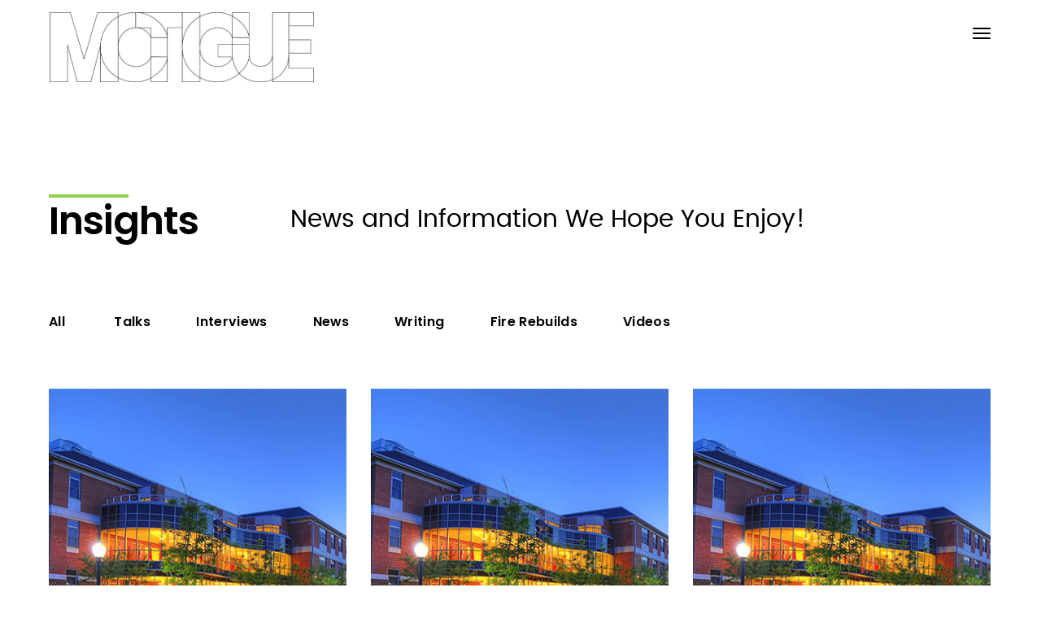

--- FILE ---
content_type: text/html; charset=utf-8
request_url: https://www.mctiguearchitects.com/blog/talks
body_size: 6284
content:








<!DOCTYPE html>

<html lang="en" xmlns="http://www.w3.org/1999/xhtml">
<head><meta charset="utf-8" /><title>
	Blog | MCTIGUE Architecture Planning and Design
</title><meta name="keywords" /><meta name="description" /><meta name="author" /><meta name="viewport" content="width=device-width, initial-scale=1" /><link rel="apple-touch-icon" sizes="180x180" href="/apple-touch-icon.png" /><link rel="icon" type="image/png" sizes="32x32" href="/favicon-32x32.png" /><link rel="icon" type="image/png" sizes="16x16" href="/favicon-16x16.png" /><link rel="manifest" href="/site.webmanifest" /><meta name="msapplication-TileColor" content="#da532c" /><meta name="theme-color" content="#ffffff" /><link href="https://fonts.googleapis.com/css?family=Playfair+Display:400,400i,700,700i|Poppins:300,400,500,600,700" rel="stylesheet" /><link href="/css/style.css?ver=1.7" rel="stylesheet" media="screen" />
	 
<!-- Google tag (gtag.js) -->
<script async src="https://www.googletagmanager.com/gtag/js?id=G-VNYHX67M3B"></script>
<script>
  window.dataLayer = window.dataLayer || [];
  function gtag(){dataLayer.push(arguments);}
  gtag('js', new Date());

  gtag('config', 'G-VNYHX67M3B');
</script>
<meta name="description" /><meta name="author" content="MCTIGUE Architecture Planning and Design" /><meta name="title" content="Blog" /><meta property="og:title" content="Blog" /><meta property="og:type" content="website" /><meta property="og:title" content="MCTIGUE Architecture Planning and Design" /><meta property="og:description" content="Los Angeles&#39;s Premier Architecture Design and Planning Group" /><meta property="og:site_name" content="MCTIGUE Architecture Planning and Design" /><meta property="og:image" content="https://www.mctigue.net/images/logo-og.jpg" /><meta property="twitter:card" content="summary" /><meta property="twitter:description" content="Los Angeles&#39;s Premier Architecture Design and Planning Group" /><meta property="twitter:title" content="MCTIGUE Architecture Planning and Design" /><meta property="twitter:image" content="https://www.mctigue.net/images/logo-og.jpg" /><link rel="canonical" href="https://www.mctiguearchitects.com/blog/talks" /><meta name="ROBOTS" content="INDEX, FOLLOW" /></head>
<body>
    <form method="post" action="./talks" id="form1">
<div class="aspNetHidden">
<input type="hidden" name="__VIEWSTATE" id="__VIEWSTATE" value="LDwFs7/MB0ajTMf5IlvlP5IYwg9ITfSR/UCCZ8nJLehBr2XzrBrySYqJ/HApkF82sKFE+QJwjt+G/mSBip9N6sxtd8h1uhV+xiWRzEXfWjv+l6H5rUlXV0fBB9RtjYUMzYE2gemNVrkZrfEFE+hUpA974RAseqIVMLhDuf87gG/r9jZa75H4m+eXkbVnZgWauZk9jA==" />
</div>

<div class="aspNetHidden">

	<input type="hidden" name="__VIEWSTATEGENERATOR" id="__VIEWSTATEGENERATOR" value="5C9CE5AE" />
</div>

        <div class="animsition">
            <div class="wrapper boxed">
                
                <div class="click-capture"></div>

                
<div class="menu"> 
      <span class="close-menu icon-cross2 right-boxed"></span>
      <ul class="menu-list right-boxed">
        <li>
            <a href="/fire-support-and-resources" title="LA Wildfires"><b>LA Wildfires</b></a>
        </li>
        <li>
          <a href="/about-us" title="About Us">About Us</a>
          <ul>
            <li><a href="/about-us" title="Who We Are">Who We Are</a></li>
            <li><a href="/our-experience" title="Our Experience">Our Experience</a></li>            
            <li><a href="/our-heritage" title="Our Heritage">Our Heritage</a></li>
            <li><a href="/our-team" title="Our Team">Our Team</a></li>
            <li><a href="/our-leadership" title="Our Leadership">Our Leadership</a></li>
          </ul>
        </li>
       <li>
           <a href="/services" title="Services">Services</a>
       </li>
       <li>
           <a href="/our-markets" title="Markets Served">Markets Served</a>
       </li>
        <li>
          <a href="#" title="Projects">Projects</a>
          <ul>
            <li><a href="/projects/commercial" title="Commercial">Commercial</a></li>
            <li><a href="/projects/interiors" title="Interiors">Interiors</a></li>
            <li><a href="/projects/housing" title="Housing">Housing</a></li>
            <li><a href="/projects/residential" title="Residential">Residential</a></li>
            <li><a href="/projects/grow" title="Residential">Grow</a></li>
            <li><a href="/projects/waterfront" title="Waterfront">Waterfront</a></li>
          </ul>
        </li>
        <li>
          <a href="#" title="Insights - News and Information">Insights</a>
          <ul>
            <li><a href="/blog/fire-rebuilds" title="Fire Rebuilds">Fire Rebuilds</a></li>
            <li><a href="/blog/talks" title="Talks">Talks</a></li>
            <li><a href="/blog/interviews" title="Interviews">Interviews</a></li>            
            <li><a href="/blog/writing" title="Writing">Writing</a></li>
            <li><a href="/blog/news" title="News">News</a></li>
            <li><a href="/blog/videos" title="News">Videos</a></li>
            <li><a href="/blog" title="All Insights">All</a></li>
          </ul>
        </li>
        <li><a href="/newsletter-archive" title="Newsletter">Newsletter</a></li>
        <li><a href="/contact-us" title="Contact Us">Contact Us</a></li>
      </ul>
      <div class="menu-footer right-boxed">
        <div class="social-list">
        <a href="tel:3105628196" title="Call Us" class="fa fa-phone"></a>
        <a href="mailto:info@mctiguearchitects.com" title="Email Us" class="fa fa-envelope"></a>
        <a href="https://www.instagram.com/mctigueconsciousarchitecture/" class="icon ion-social-instagram"></a>
        <a href="https://www.youtube.com/channel/UCj_Ng4Nxx1il3adb8AkN3dw" class="icon ion-social-youtube"></a>
        <a href="https://www.facebook.com/mctiguearchitecture" class="icon ion-social-facebook"></a>
        <a href="https://www.linkedin.com/company/mctigue" class="icon ion-social-linkedin"></a>
        </div>
        <div class="copy">&copy; 2025 <span property="v:name">MCTIGUE Architecture Planning and Design</span><br /> All Rights Reseverd<br> </div>
      </div>
    </div>

                
<header class="navbar boxed js-navbar">
      <button type="button" class="navbar-toggle" data-toggle="collapse" data-target="#navbar-collapse" aria-expanded="false">
        <span class="icon-bar"></span>
        <span class="icon-bar"></span>
        <span class="icon-bar"></span>
      </button>

      <a class="brand" href="/">

          <img src="/images/MCTIGUE_logo.jpeg" alt="McTigue Architects - Conscious Architecture" class="img-responsive" />
      </a>
 
     <div class="collapse navbar-collapse">
      <ul class="nav navbar-nav">
          <li><a href="/fire-support-and-resources" title="LA Wildfires"><b>LA Wildfires</b></a></li>
        <li class="dropdown">
          <a href="#" class="dropdown-toggle" data-toggle="dropdown" role="button" aria-haspopup="true" aria-expanded="false" title="About Us">About Us <span class="caret"></span></a>
          <ul class="dropdown-menu">
            <li><a href="/about-us" title="Who We Are">Who We Are</a></li>
            <li><a href="/our-experience" title="Our Experience">Our Experience</a></li>            
            <li><a href="/our-heritage" title="Our Heritage">Our Heritage</a></li>
            <li><a href="/our-team" title="Our Team">Our Team</a></li>
            <li><a href="/our-leadership" title="Our Leadership">Our Leadership</a></li>
          </ul>
        </li>
        <li><a href="/services" title="Services">Services</a></li>
        <li><a href="/our-markets" title="Markets Served">Markets Served</a></li>
        <li class="dropdown">
          <a href="#" class="dropdown-toggle" data-toggle="dropdown" role="button" aria-haspopup="true" aria-expanded="false" title="Projects">Projects <span class="caret"></span></a>
          <ul class="dropdown-menu">
            <li><a href="/projects/commercial" title="Commercial">Commercial</a></li>
            <li><a href="/projects/interiors" title="Interiors">Interiors</a></li>
            <li><a href="/projects/housing" title="Housing">Housing</a></li>
            <li><a href="/projects/residential" title="Residential">Residential</a></li>
            <li><a href="/projects/grow" title="Residential">Grow</a></li>
            <li><a href="/projects/waterfront" title="Waterfront">Waterfront</a></li>
          </ul>
        </li>
        <li class="dropdown">
          <a href="#" class="dropdown-toggle" data-toggle="dropdown" role="button" aria-haspopup="true" aria-expanded="false" title="Thought Leadership, News & More">Insights <span class="caret"></span></a>
          <ul class="dropdown-menu">
            <li><a href="/blog/fire-rebuilds" title="Fire Rebuilds">Fire Rebuilds</a></li>
            <li><a href="/blog/talks" title="Talks">Talks</a></li>            
            <li><a href="/blog/interviews" title="Interviews">Interviews</a></li>            
            <li><a href="/blog/writing" title="Writing">Writing</a></li>
            <li><a href="/blog/news" title="News">News</a></li>
            <li><a href="/blog/videos" title="News">Videos</a></li>
            <li><a href="/blog" title="All Insights">All</a></li>
          </ul>
        </li>
        <li><a href="/newsletter-archive" title="Newsletter">Newsletter</a></li>
        <li><a href="/contact-us" title="Contact Us">Contact Us</a></li>
      </ul>
    </div>



      
    </header>

                


   

   <div id="ContentPlaceHolder1_CategoryPanel">
	
         <main class="page-header-3 blog-heading mb10">
          <div class="container">
            <div class="row">
              <div class="col-md-3">
                <div class="title-hr"></div>
                  <h1>Insights</h1>
              </div>
              <div class="col-md-8">
                  <h3 class="entry-description">News and Information We Hope You Enjoy!</h3>
              </div>
            </div>
          </div>
        </main>

       <div class="content">
            <div class="projects">
                <div class="container">
                    <div class="filter-content-3">
                        <ul class="filter">
                          <li><a href="/blog">All</a></li>
                            <li class='active'>Talks</li><li><a href='/blog/interviews' title='Interviews'>Interviews</a></li><li><a href='/blog/news' title='News'>News</a></li><li><a href='/blog/writing' title='Writing'>Writing</a></li><li><a href='/blog/fire-rebuilds' title='Fire Rebuilds'>Fire Rebuilds</a></li><li><a href='/blog/videos' title='Videos'>Videos</a></li>
                        </ul>
                      </div>
                    <div class="grid-items js-isotope js-grid-items">                        
                                                    <div class='grid-item talks js-isotope-item js-grid-item'>                          <div class='news-item'>                            <img alt='Perkiomen X-Day: Inspiration for Architects - image' src='/images/blog/19-perkiomen-x-day-architecture-inspiration.jpg' />                            <div class='news-hover'>                              <div class='hover-border'><div></div></div>                              <div class='content'>                                <div class='time'>September 23, 2022</div>                                <h3 class='news-title'>Perkiomen X-Day: Inspiration for Architects</h3>                                <p class='news-description'>Drew shares his journey, and how inspired he was by three things that were instrumental in propelling him forward to becoming an architect.</p>                              </div>                              <a class='read-more' title='View more' href='/blog/article/perkiomen-x-day-inspiration-for-architects'>View more</a>                            </div>                          </div>                        </div>                        <div class='grid-item talks js-isotope-item js-grid-item'>                          <div class='news-item'>                            <img alt='Perkiomen X-Day: Conscious Architecture - image' src='/images/blog/23-perkiomen-x-day-conscious-architecture.jpg' />                            <div class='news-hover'>                              <div class='hover-border'><div></div></div>                              <div class='content'>                                <div class='time'>September 23, 2022</div>                                <h3 class='news-title'>Perkiomen X-Day: Conscious Architecture</h3>                                <p class='news-description'>Drew discusses MCTIGUE’s focus on “conscious architecture”</p>                              </div>                              <a class='read-more' title='View more' href='/blog/article/perkiomen-x-day-conscious-architecture'>View more</a>                            </div>                          </div>                        </div>                        <div class='grid-item talks js-isotope-item js-grid-item'>                          <div class='news-item'>                            <img alt='Perkiomen X-Day: Career Project Highlights - image' src='/images/blog/22-perkiomen-x-day-career-project-highlights.jpg' />                            <div class='news-hover'>                              <div class='hover-border'><div></div></div>                              <div class='content'>                                <div class='time'>September 23, 2022</div>                                <h3 class='news-title'>Perkiomen X-Day: Career Project Highlights</h3>                                <p class='news-description'>Drew is asked to describe the project he was most passionate about in his career.</p>                              </div>                              <a class='read-more' title='View more' href='/blog/article/perkiomen-x-day-career-project-highlights'>View more</a>                            </div>                          </div>                        </div>                        <div class='grid-item talks js-isotope-item js-grid-item'>                          <div class='news-item'>                            <img alt='Perkiomen X-Day: Typologies and Process - image' src='/images/blog/21-perkiomen-x-day-project-typologies-and-process.jpg' />                            <div class='news-hover'>                              <div class='hover-border'><div></div></div>                              <div class='content'>                                <div class='time'>September 23, 2022</div>                                <h3 class='news-title'>Perkiomen X-Day: Typologies and Process</h3>                                <p class='news-description'>Drew shares the story of his most challenging project when he moved to Los Angeles in 2006 to join a new firm.</p>                              </div>                              <a class='read-more' title='View more' href='/blog/article/perkiomen-x-day-typologies-and-process'>View more</a>                            </div>                          </div>                        </div>                        <div class='grid-item talks js-isotope-item js-grid-item'>                          <div class='news-item'>                            <img alt='Perkiomen X-Day: Trends and Innovations - image' src='/images/blog/20-perkiomen-x-day-trends-and-innovations.jpg' />                            <div class='news-hover'>                              <div class='hover-border'><div></div></div>                              <div class='content'>                                <div class='time'>September 23, 2022</div>                                <h3 class='news-title'>Perkiomen X-Day: Trends and Innovations</h3>                                <p class='news-description'>Drew discusses innovations, prototyping, 3D printing, systems, and software platforms shaping architecture.</p>                              </div>                              <a class='read-more' title='View more' href='/blog/article/perkiomen-x-day-trends-and-innovations'>View more</a>                            </div>                          </div>                        </div>                        <div class='grid-item talks js-isotope-item js-grid-item'>                          <div class='news-item'>                            <img alt='Perkiomen X-Day: Advice for Students - image' src='/images/blog/24-perkiomen-x-day-advice-to-students.jpg' />                            <div class='news-hover'>                              <div class='hover-border'><div></div></div>                              <div class='content'>                                <div class='time'>September 23, 2022</div>                                <h3 class='news-title'>Perkiomen X-Day: Advice for Students</h3>                                <p class='news-description'>Drew shares his advice with the audience</p>                              </div>                              <a class='read-more' title='View more' href='/blog/article/perkiomen-x-day-advice-for-students'>View more</a>                            </div>                          </div>                        </div>                        <div class='grid-item talks js-isotope-item js-grid-item'>                          <div class='news-item'>                            <img alt='Penn State Architecture 441 Class : Drew’s Career - image' src='/images/blog/14-Penn-State-Architecture-Career-Path-Talk.jpg' />                            <div class='news-hover'>                              <div class='hover-border'><div></div></div>                              <div class='content'>                                <div class='time'>May 26, 2022</div>                                <h3 class='news-title'>Penn State Architecture 441 Class : Drew’s Career</h3>                                <p class='news-description'>Drew talks about his career path with Penn State Architecture 441 Class</p>                              </div>                              <a class='read-more' title='View more' href='/blog/article/penn-state-architecture-441-class-drew-s-career'>View more</a>                            </div>                          </div>                        </div>                        <div class='grid-item talks js-isotope-item js-grid-item'>                          <div class='news-item'>                            <img alt='Penn State Architecture 441 Class : Resilience - image' src='/images/blog/13-Penn-State-Architecture-Resilience.jpg' />                            <div class='news-hover'>                              <div class='hover-border'><div></div></div>                              <div class='content'>                                <div class='time'>May 26, 2022</div>                                <h3 class='news-title'>Penn State Architecture 441 Class : Resilience</h3>                                <p class='news-description'>Drew talks about resilience with Penn State Architecture 441 Class</p>                              </div>                              <a class='read-more' title='View more' href='/blog/article/penn-state-architecture-441-class-resilience'>View more</a>                            </div>                          </div>                        </div>                        <div class='grid-item talks js-isotope-item js-grid-item'>                          <div class='news-item'>                            <img alt='Penn State Architecture 441 Class : Conscious Strategies - image' src='/images/blog/12-Penn-State-Architecture-Conscious-Strategies.jpg' />                            <div class='news-hover'>                              <div class='hover-border'><div></div></div>                              <div class='content'>                                <div class='time'>May 26, 2022</div>                                <h3 class='news-title'>Penn State Architecture 441 Class : Conscious Strategies</h3>                                <p class='news-description'>Drew talks about conscious design strategies</p>                              </div>                              <a class='read-more' title='View more' href='/blog/article/penn-state-architecture-441-class-conscious-strategies'>View more</a>                            </div>                          </div>                        </div>                        <div class='grid-item talks js-isotope-item js-grid-item'>                          <div class='news-item'>                            <img alt='Penn State Architecture 441 Class : Kai Tak Cruise - image' src='/images/blog/11-Penn-State-Architecture-Kai-Tak-Cruise.jpg' />                            <div class='news-hover'>                              <div class='hover-border'><div></div></div>                              <div class='content'>                                <div class='time'>May 26, 2022</div>                                <h3 class='news-title'>Penn State Architecture 441 Class : Kai Tak Cruise</h3>                                <p class='news-description'>Drew talks about a significant waterfront project</p>                              </div>                              <a class='read-more' title='View more' href='/blog/article/penn-state-architecture-441-class-kai-tak-cruise'>View more</a>                            </div>                          </div>                        </div>                        <div class='grid-item talks js-isotope-item js-grid-item'>                          <div class='news-item'>                            <img alt='Penn State Architecture 441 Class : Kai Tak Sport - image' src='/images/blog/10-Penn-State-Architecture-KaiTakSport.jpg' />                            <div class='news-hover'>                              <div class='hover-border'><div></div></div>                              <div class='content'>                                <div class='time'>May 26, 2022</div>                                <h3 class='news-title'>Penn State Architecture 441 Class : Kai Tak Sport</h3>                                <p class='news-description'>Drew talks about a significant mixed-use sports center</p>                              </div>                              <a class='read-more' title='View more' href='/blog/article/penn-state-architecture-441-class-kai-tak-sport'>View more</a>                            </div>                          </div>                        </div>                        <div class='grid-item talks js-isotope-item js-grid-item'>                          <div class='news-item'>                            <img alt='Penn State Architecture 441 Class : Island Development - image' src='/images/blog/9-Penn-State-Architecture-IslandDevelopment.jpg' />                            <div class='news-hover'>                              <div class='hover-border'><div></div></div>                              <div class='content'>                                <div class='time'>May 26, 2022</div>                                <h3 class='news-title'>Penn State Architecture 441 Class : Island Development</h3>                                <p class='news-description'>Drew talks about his work on an island development</p>                              </div>                              <a class='read-more' title='View more' href='/blog/article/penn-state-architecture-441-class-island-development'>View more</a>                            </div>                          </div>                        </div>                        <div class='grid-item talks js-isotope-item js-grid-item'>                          <div class='news-item'>                            <img alt='USGBC-LA Collective Impact - image' src='/images/blog/3-seed.jpg' />                            <div class='news-hover'>                              <div class='hover-border'><div></div></div>                              <div class='content'>                                <div class='time'>November 10, 2021</div>                                <h3 class='news-title'>USGBC-LA Collective Impact</h3>                                <p class='news-description'>Drew speaks about Conscious Architecture, as part of the USGBC-LA’s Collective Impact Speaker Series, hosted by Heidi Creighton, FAIA, of Buro Happold.</p>                              </div>                              <a class='read-more' title='View more' href='/blog/article/usgbc-la-collective-impact'>View more</a>                            </div>                          </div>                        </div>
                    </div>                    
                    
                </div>
            </div>
           </div>
  
</div>

   
   

                

                

<footer id="footer" class="footer section"> 
      <div class="footer-flex">
        <div class="flex-item">
          <a class="brand pull-left" href="/">

              <img src="/images/MCTIGUE_logo.jpeg" alt="McTigue Architects - Conscious Architecture" class="img-responsive" />
          </a>
        </div>
        <div class="flex-item">
          <div class="inline-block">&copy; 2025 <span property="v:name">MCTIGUE Architecture Planning and Design</span><br /> All Rights Reserved</div>
        </div>
        <div class="flex-item">
          <ul>
            <li><a href="/about-us">Who We Are</a></li>
            <li><a href="/our-experience" title="Our Experience">Our Experience</a></li>
            <li><a href="/our-leadership" title="Our Leadership">Our Leadership</a></li>
            <li><a href="/services" title="Services">Services</a></li>
            <li><a href="/our-markets" title="Markets Served">Markets Served</a></li>
          </ul> 
        </div>
        <div class="flex-item">
          <ul>
            <li><a href="/projects/all" title="Browse Projects">Projects</a></li>
            <li><a href="/blog" title="Insights - News and Information">Insights</a></li>


            <li><a href="/contact-us" title="Contact Us">Contact Us</a></li>
              <li><a href="/newsletter-sign-up"  title="Sign Up For Our Newsletter">Newsletter Sign Up</a></li>
              <li><a href="/newsletter-archive" title="Newsletter Archive">Newsletter Archive</a></li>
          </ul> 
        </div>
        <div class="flex-item">
          <div class="social-list">
              
<a href="tel:3105628196" title="Call Us" class="fa fa-phone"></a>
<a href="mailto:info@mctiguearchitects.com" title="Email Us" class="fa fa-envelope"></a>
<a href="https://www.instagram.com/mctigueconsciousarchitecture/" class="icon ion-social-instagram"></a>
<a href="https://www.youtube.com/channel/UCj_Ng4Nxx1il3adb8AkN3dw" class="icon ion-social-youtube"></a>

<a href="https://www.facebook.com/mctiguearchitecture" class="icon ion-social-facebook"></a>
<a href="https://www.linkedin.com/company/mctigue" class="icon ion-social-linkedin"></a>

          </div> 
        </div>
        <div class="flex-item">

        </div>
      </div>
    </footer>
            </div>
        </div>
        

        <script src="/js/jquery.min.js"></script>
        <script src="/js/animsition.min.js"></script>
        <script src="/js/bootstrap.min.js"></script>
        <script src="/js/smoothscroll.js"></script>
        <script src="/js/jquery.validate.min.js"></script>
        <script src="/js/wow.min.js"></script>
        <script src="/js/jquery.stellar.min.js"></script>
        <script src="/js/jquery.magnific-popup.min.js"></script>
        <script src="/js/owl.carousel.min.js"></script>
        <script src="/js/isotope.pkgd.min.js"></script>
        <script src="/js/imagesloaded.pkgd.min.js"></script>
        <script src="/js/plugins.js"></script>
        <script src="/js/sly.min.js"></script>

        <!-- Slider revolution -->
        <script src="/js/rev-slider/jquery.themepunch.tools.min.js"></script>
        <script src="/js/rev-slider/jquery.themepunch.revolution.min.js"></script>

        <!-- Slider revolution 5x Extensions   -->
        <script src="/js/rev-slider/revolution.extension.actions.min.js"></script>
        <script src="/js/rev-slider/revolution.extension.carousel.min.js"></script>
        <script src="/js/rev-slider/revolution.extension.kenburn.min.js"></script>
        <script src="/js/rev-slider/revolution.extension.layeranimation.min.js"></script>
        <script src="/js/rev-slider/revolution.extension.migration.min.js"></script>
        <script src="/js/rev-slider/revolution.extension.navigation.min.js"></script>
        <script src="/js/rev-slider/revolution.extension.parallax.min.js"></script>
        <script src="/js/rev-slider/revolution.extension.slideanims.min.js"></script>
        <script src="/js/rev-slider/revolution.extension.video.min.js"></script>


        <!-- Scripts -->
        <script src="/js/scripts.js"></script> 
        <script src="/js/rev-slider-init.js"></script>
        <link href="/css/rev-slider.css" rel="stylesheet" />
        <script src='https://www.google.com/recaptcha/api.js'></script>

    </form>

    

</body>
</html>


--- FILE ---
content_type: text/css
request_url: https://www.mctiguearchitects.com/css/style.css?ver=1.7
body_size: 28935
content:
/* ------------------------------------------------------------------------------

  Template Name: Bauhaus
  Description: Bauhaus - Architecture & Interior Template
  Author: Murren
  Author URI: http://themeforest.net/user/murren20
  Version: 1.0
  
  1.  Global

      1.1 General
      1.2 Typography
      1.3 Fields
      1.4 Buttons
      1.5 Icons
      1.6 Loader
      1.7 Helpers

  2.  Navbar 

      2.1 Navbar elements
      2.2 Navbar affix
      2.3 Sidebar Menu
      
  3.  Homepage

      3.1 Jumbotron
      3.2 Slider
      3.3 Section About
      3.4 Section Projects

          3.4.1 Projects Carousel

      3.5 Section Clients
      3.6 Section Partners
      3.7 Section News

  4.  Homepage v2

      4.1 Navbar
      4.2 Sections
      4.3 Section About
      4.4 Section Projects
      4.5 Section Reviews
      4.6 Section Contacts

  5.  Homepage v3

  6. Pages

     6.1 Works Grid
     6.2 Works Carousel
     6.3 Project Detail
     6.4 News Masonry
     6.5 News Listing
     6.6 Post detail

         6.6.1 Related posts
         6.6.2 Comments

     6.7 Widgets

         6.7.1 Widget Search
         6.7.2 Widget Twitter
         6.7.3 Widget Recent Posts

     6.8 About us

         6.8.1 Services
         6.8.2 Partners
         6.8.3 Team

      6.9. Contacts

      7. Footer
      8. Responsive styles

      8.1 Min width: 768px
      8.2 Min width 992px
      8.3 Min width 1200px 
      8.4 Max width 992px
      8.5 Min height 500px
      8.6 Min height 600px
      8.7 Min height 700px

    
    
/*-------------------------------------------------------------------------------
 1. Global
-------------------------------------------------------------------------------*/



/* 1.1 General */




@import url('bootstrap.css');
@import url('animsition.css');
@import url('font-awesome.min.css');
@import url('ionicons.min.css');
@import url('linearicons.css');
@import url('animate.css');
@import url('magnific-popup.css');
@import url('jquery.fullPage.css');
@import url('jquery.pagepiling.css');
@import url('owl.carousel.css');
@import url('settings.css');
@import url('layers.css');
@import url('navigation.css');


html {
    font-size: 12px;
    -webkit-font-smoothing: antialiased;
}

body {
    font-family: 'Poppins', sans-serif;
    font-size: 1rem;
    font-weight: 400;
    letter-spacing: 0.025em;
    line-height: 2.1428;
    color: #666666;
    -webkit-overflow-scrolling: touch;
}


::-webkit-scrollbar {
    width: 8px;
    height: 8px;
}

::-webkit-scrollbar-thumb {
    cursor: pointer;
    background: #92d050;
}

::selection {
    background-color: #92d050;
    color: #fff;
}

-webkit-::selection {
    background-color: #92d050;
    color: #fff;
}

::-moz-selection {
    background-color: #92d050;
    color: #fff;
}



/* 1.2 Typography */



@font-face {
    font-family: 'Poppins';
    src: url('../fonts/poppins-regular-webfont.woff2') format('woff2'), url('../fonts/poppins-regular-webfont.woff') format('woff');
    font-weight: 400;
    font-style: normal;
}

h1,
.h1 {
    font-weight: 700;
    font-size: 3.428rem;
    line-height: 1.2;
    font-weight: 600;
    color: #000;
    letter-spacing: -0.025em;
    margin: 0.5em 0;
}

h2,
.h2 {
    font-weight: 600;
    font-size: 2.571rem;
    line-height: 1.166;
    color: #000;
    letter-spacing: 0;
    margin: 2.6rem 0;
}

h3,
.h3 {
    font-weight: 600;
    font-size: 2.142rem;
    line-height: 1.2;
    letter-spacing: -0.05em;
    color: #000;
    margin: 2.6rem 0;
}

h4,
.h4 {
    font-weight: 600;
    font-size: 1.714rem;
    line-height: 1.25;
    letter-spacing: 0.025em;
    color: #000;
    margin: 2.6rem 0;
}

h5,
.h5 {
    font-weight: 600;
    font-size: 1.571rem;
    line-height: 1.1;
    letter-spacing: 0;
    color: #000;
    margin: 2.6rem 0;
}

h6,
.h6 {
    font-weight: 600;
    font-size: 1.285rem;
    line-height: 1.3333;
    letter-spacing: 0;
    color: #000;
    margin: 2.6rem 0;
}

    h1 a,
    .h1 a,
    h2 a,
    .h2 a,
    h3 a,
    .h3 a,
    h4 a,
    .h4 a,
    h5 a,
    .h5 a,
    h6 a,
    .h6 a {
        color: inherit;
    }

        h1 a:hover,
        .h1 a:hover,
        h2 a:hover,
        .h2 a:hover,
        h3 a:hover,
        .h3 a:hover,
        h4 a:hover,
        .h4 a:hover,
        h5 a:hover,
        .h5 a:hover,
        h6 a:hover,
        .h6 a:hover {
            text-decoration: none;
        }


strong {
    font-weight: 600;
}

p,
blockquote {
    /*margin-bottom: 2.6rem;*/
}

blockquote {
    padding: 0;
    width: 80%;
    padding-left: 6.8rem;
    border-left: 0.3rem solid #92d050;
    margin-top: 5rem;
    color: #000;
}

cite {
    display: block;
    color: #000;
    font-weight: 600;
    letter-spacing: 0;
    font-style: normal;
}

.blockquote-cite {
    font-size: 1rem;
    color: #999999;
    letter-spacing: 0.05em;
    padding-left: 7.1rem;
    margin-bottom: 5rem;
}

    .blockquote-cite cite {
        font-size: 1.14rem
    }

a {
    color: #92d050;
    -webkit-transition: color .3s ease-out;
    -o-transition: color .3s ease-out;
    transition: color .3s ease-out;
}

    a:hover,
    a:focus {
        color: #92d050;
        outline: none;
    }


    a:focus {
        text-decoration: none;
    }

.greenText {
    color: #92d050;
}

/* 1.3 Fields */
input[type='text'],
input[type='address'],
input[type='url'],
input[type='password'],
input[type='email'],
input[type="search"],
input[type="tel"],
textarea {
    display: inline-block;
    width: 100%;
    font-size: 1rem;
    border-radius: 0.75em;
    color: #3d3d3d;
    background-color: #fff;
    border: 0;
    border: 1px solid #d1d1d1;
    border-radius: 0;
    padding: 0.2rem 1rem 0;
    height: 3.6em;
    -webkit-box-shadow: none;
    box-shadow: none;
    -webkit-appearance: none;
    -webkit-transition: all .15s;
    -o-transition: all .15s;
    transition: all .15s;
}

textarea {
    padding-top: 0.8rem;
    height: 110px;
    resize: none;
    -webkit-transition: all .3s;
    -o-transition: all .3s;
    transition: all .3s;
}

    input[type='text']:focus,
    input[type='address']:focus,
    input[type='url']:focus,
    input[type='password']:focus,
    input[type='email']:focus,
    input[type="search"]:focus,
    input[type="tel"]:focus,
    textarea:focus {
        border-color: #92d050;
        outline: 0;
    }

    input.input-gray,
    textarea.input-gray {
        background: #f6f6f6;
    }


        input.input-gray:focus,
        textarea.input-gray:focus {
            background: #fff;
        }

input::-moz-placeholder {
    color: #999999;
    opacity: 1;
}

input:-ms-input-placeholder {
    color: #999;
}

input::-webkit-input-placeholder {
    color: #999;
}

textarea::-moz-placeholder {
    color: #999;
    opacity: 1;
}

textarea:-ms-input-placeholder {
    color: #999;
}

textarea::-webkit-input-placeholder {
    color: #999;
}

.form-group {
    margin-bottom: 30px;
}

input.error {
    border-color: #92d050;
}

.mc-label,
label.error {
    font-size: 0.83em;
    font-weight: 400;
    margin: 0.7em 0 0 0;
    color: #747474;
}



/* 1.4 Buttons */



.btn,
.btn-primary {
    color: #fff;
    letter-spacing: 0.025em;
    font-size: 1rem;
    display: inline-block;
    border: 0;
    border-radius: 0;
    padding: 1.1em 2.28em 1em;
    background-color: #000;
    text-decoration: none;
    -webkit-transition: all .3s ease-out !important;
    transition: all .3s ease-out !important;
}

    .btn:hover,
    .btn:focus,
    .btn-primary:hover,
    .btn-primary:focus,
    .btn-primary:active:hover {
        background-color: #92d050;
        color: #fff;
        -webkit-box-shadow: none;
        box-shadow: none;
        outline: none !important;
    }

.btn-upper {
    font-weight: 600;
    text-transform: uppercase;
}




.btn-yellow {
    background: #92d050;
    color: #000;
}

    .btn-yellow:hover,
    .btn-yellow:focus {
        background: #000;
    }



/* 1.5 Icons */



.icon {
    display: inline-block;
}

.icon-medium {
    font-size: 4.2rem;
}

.link-arrow {
    display: inline-block;
    color: #000;
    line-height: 1 !important;
    font-weight: 600;
}

.link-arrow-2 {
    display: inline-block;
    font-size: 1.14rem;
    color: #999999;
    font-weight: 400;
}

    .link-arrow .icon,
    .link-arrow-2 .icon {
        position: relative;
        margin-left: 0.7rem;
        font-size: 2.1em;
        vertical-align: middle;
        -webkit-transition: transform 0.3s;
        -o-transition: transform 0.3s;
        transition: transform 0.3s;
    }

.link-arrow .icon {
    top: 0.1rem;
}

.link-arrow .ion-ios-arrow-right {
    font-size: 1.5em;
}

.link-arrow-2 .ion-ios-arrow-right {
    font-size: 1.5em;
}

.link-arrow:hover,
.link-arrow-2:hover {
    color: #92d050;
    text-decoration: none;
}

    .link-arrow:hover .icon,
    .link-arrow-2:hover .icon {
        -webkit-transform: translateX(0.5rem);
        -o-transform: translateX(0.5rem);
        transform: translateX(0.5rem);
    }



/* 1.6 Preloader */



.animsition {
    position: absolute;
    z-index: 100;
    left: 0;
    width: 100%;
    top: 0;
    height: 100%;
}

.preloader {
    position: fixed;
    overflow: hidden;
    z-index: 100;
    left: 0;
    top: 0;
    width: 100%;
    height: 100%;
    background: #fff;
    color: #4b4b4b;
    text-align: center;
}

.spinner {
    position: absolute;
    top: 50%;
    left: 50%;
    width: 50px;
    height: 50px;
    -webkit-transform: translate(-50%, -50%);
    -moz-transform: translate(-50%, -50%);
    -ms-transform: translate(-50%, -50%);
    -o-transform: translate(-50%, -50%);
    transform: translate(-50%, -50%);
}

.double-bounce1, .double-bounce2 {
    width: 100%;
    height: 100%;
    border-radius: 50%;
    background-color: #92d050;
    opacity: 0.6;
    position: absolute;
    top: 0;
    left: 0;
    -webkit-animation: sk-bounce 2.0s infinite ease-in-out;
    animation: sk-bounce 2.0s infinite ease-in-out;
}

.double-bounce2 {
    -webkit-animation-delay: -1.0s;
    animation-delay: -1.0s;
}

@-webkit-keyframes sk-bounce {
    0%, 100% {
        -webkit-transform: scale(0.0)
    }

    50% {
        -webkit-transform: scale(1.0)
    }
}

@keyframes sk-bounce {
    0%, 100% {
        transform: scale(0.0);
        -webkit-transform: scale(0.0);
    }

    50% {
        transform: scale(1.0);
        -webkit-transform: scale(1.0);
    }
}



/* 1.7 Helpers */



.text-dark {
    color: #000;
}

.text-muted {
    color: #999;
}

.text-white {
    color: #fff;
}

.text-primary {
    color: #92d050;
}

.masked {
    position: relative;
}

    .masked:before {
        content: '';
        position: absolute;
        left: 0;
        top: 0;
        width: 100%;
        height: 100%;
        background: #000;
        opacity: 0.1;
    }

.pt-0 {
    padding-top: 0 !important;
}

.pb-0 {
    padding-bottom: 0 !important;
}

.rel-1 {
    position: relative;
    z-index: 1;
}

.overflow-hidden {
    overflow: hidden;
}


/*-------------------------------------------------------------------------------
  2. Navbar
-------------------------------------------------------------------------------*/



.navbar {
    position: absolute;
    z-index: 10;
    left: 0;
    top: 0;
    width: 100%;
    padding-top: 3rem;
    height: 9rem;
    background-color: #fff;
    margin: 0;
    border-radius: 0;
    padding-bottom: 5px;
}


@media (max-width: 768px) {
    .navbar {
        height: initial;
    }
}

    .navbar .brand {
        float: left;
        margin-top: -2rem;
        -webkit-transition: none;
        -o-transition: none;
        transition: none;
    }

@media (max-width: 768px) {
    .navbar .brand {
        float: inherit;
        text-align: center;
    }
}


    /* 2.1 Navbar elements */



.brand {
    color: #000;
    display: inline-block;
    text-align: left;
}

    a.brand:hover,
    a.brand:focus {
        text-decoration: none;
        color: #000;
    }

    .brand img {
        display: inline-block;
        vertical-align: top;
        margin-right: 0.65rem;
        /*height: 2.356rem;*/
        width: 98%;
        max-width: 325px;
    }

@media (max-width: 768px) {
    .brand {
        justify-content: center; /* Center the image horizontally */
        text-align: center; /* Ensure content aligns center */
    }
    .brand img {
        display: inline-block;
        vertical-align: top;
        text-align: center;
        margin: 0 auto;
        /*height: 2.356rem;*/
        width: 97%;
        max-width: 390px;
        height: auto;
    }
}

    .brand-info {
        display: inline-block;
    }

    .brand-name {
        font-weight: 700;
        font-size: 3.814rem;
        line-height: 1;
    }

    .brand-text {
        color: #999999;
        font-size: 0.987rem;
        font-weight: 300;
        margin-top: -0.3rem;
    }

.navbar-toggle {
    position: relative;
    float: right;
    bottom: 10px;
    margin-top: 0px;
    margin-right: 0px;
    margin-bottom: 0px;
    padding: 0px;
    background-color: transparent;
    background-image: none;
    border: 1px solid transparent;
    border-radius: 4px;
}

        .navbar-toggle .icon-bar {
            background-color: #000;
            -webkit-transition: all 0.3s ease;
            -o-transition: all 0.3s ease;
            transition: all 0.3s ease;
        }

        .navbar-toggle:hover .icon-bar {
            background-color: #92d050;
        }

@media (min-width: 768px) {
    .navbar-toggle {
        display: block;
    }
}

@media (min-width: 1500px) {
    .navbar-toggle {
        display: none;
    }
}

    @media only screen and (min-device-width: 768px) and (max-device-width: 1024px) and (-webkit-min-device-pixel-ratio: 1) {
        .navbar .insights {
            display: none;
        }
    }

    .navbar .insights {
        display: block;
        float: right;
        overflow: hidden;
        margin-top: -7px;
    }



        .navbar .insights a {
            float: left;
            font-size: 1.328rem;
            line-height: 2;
            color: #92d050;
            margin-left: 2rem;
            text-align: right;
            font-weight: 400;
        }

            .navbar .insights a span {
                font-family: 'Poppins', sans-serif;
            }

            .navbar .insights a:first-child {
                margin-left: 0;
            }

            .navbar .insights a:hover {
                text-decoration: underline;
                font-weight: normal;
            }



    .navbar .social-list {
        float: right;
        margin-right: 10%;
    }

    .social-list {
        overflow: hidden;
    }

        .social-list a {
            float: left;
            font-size: 1.328rem;
            line-height: 1;
            color: #000;
            margin-left: 2rem;
        }

            .social-list a:first-child {
                margin-left: 0;
            }

            .social-list a:hover {
                color: #92d050;
                text-decoration: none;
            }



    .navbar-spacer {
        float: right;
        margin: -1rem 4.5rem 0;
        width: 1px;
        height: 3.3rem;
        background-color: #e0e0e0;
    }

    .navbar-address {
        float: right;
        font-weight: 600;
        text-transform: uppercase;
    }


    .navbar-nav {
        display: none;
        list-style: none;
        float: right;
    }

    @media (min-width: 1500px) {
        .navbar-nav {
            display: block;
        }
    }

    .navbar-nav li a {
        font-size: 16px;
        color: #848688;
        font-weight: 400;
    }

        .navbar-nav li a:hover {
            background-color: #000;
            color: #fff;
            -webkit-box-shadow: none;
            box-shadow: none;
            outline: none !important;
        }

    .nav .open > a, .nav .open > a:hover, .nav .open > a:focus {
        background-color: #000;
        color: #fff;
        border-color: #000;
    }

    /* 2.2 Navbar affix */
    .navbar.affix {
        position: fixed;
        box-shadow: 0 0 65px rgba(0,0,0,0.07);
    }


    /* 2.3 Sidebar menu */



    .click-capture {
        position: fixed;
        top: 0;
        left: 0;
        width: 100%;
        height: 100%;
        visibility: hidden;
        z-index: 99;
    }

    .menu {
        position: fixed;
        top: 0;
        bottom: 0;
        right: 0;
        width: 100%;
        z-index: 100;
        background-color: #fff;
        -webkit-transform: translateX(100%);
        -ms-transform: translateX(100%);
        -o-transform: translateX(100%);
        transform: translateX(100%);
        -webkit-transition: all 0.6s ease;
        -o-transition: all 0.6s ease;
        transition: all 0.6s ease;
    }

    .close-menu {
        position: absolute;
        z-index: 2;
        top: 2.3rem;
        font-size: 1.6rem;
        line-height: 1;
        color: #000;
        cursor: pointer;
        -webkit-transition: all 0.3s ease;
        -o-transition: all 0.3s ease;
        transition: all 0.3s ease;
    }

        .close-menu:hover {
            color: #92d050;
        }

    .menu .menu-lang {
        opacity: 0;
        position: absolute;
        opacity: 0;
        left: 15%;
        top: 3rem;
        text-transform: uppercase;
        -webkit-transform: translateY(3rem);
        -ms-transform: translateY(3rem);
        -o-transform: translateY(3rem);
        transform: translateY(3rem);
        -webkit-transition: transform 0.5s 0.4s ease, opacity 0.5s 0.4s ease, color 0.3s ease;
        -o-transition: transform 0.5s 0.4s ease, opacity 0.5s 0.4s ease, color 0.3s ease;
        transition: transform 0.5s 0.4s ease, opacity 0.5s 0.4s ease, color 0.3s ease;
    }

    .menu-lang a {
        display: inline-block;
        margin-left: 1.5rem;
        color: #999999;
    }

        .menu-lang a:first-child {
            margin-left: 0;
        }

        .menu-lang .active,
        .menu-lang a:hover {
            color: #92d050;
            text-decoration: none;
        }

    .menu-list {
        opacity: 0;
        position: absolute;
        left: 0;
        top: 9rem;
        bottom: 10.5rem;
        padding-left: 15%;
        overflow-x: hidden;
        overflow-y: auto;
        -webkit-overflow-scrolling: touch;
        overflow-scrolling: touch;
        font-weight: 600;
        letter-spacing: -0.025rem;
        list-style: none;
        margin: 0;
        -webkit-transform: translateY(3rem);
        -ms-transform: translateY(3rem);
        -o-transform: translateY(3rem);
        transform: translateY(3rem);
        -webkit-transition: transform 0.5s 0.6s ease, opacity 0.5s 0.6s ease;
        -o-transition: transform 0.5s 0.6s ease, opacity 0.5s 0.6s ease;
        transition: transform 0.5s 0.6s ease, opacity 0.5s 0.6s ease;
    }

        .menu-list li a {
            color: #999999;
        }

            .menu-list .active > a,
            .menu-list li a:hover {
                text-decoration: none;
                color: #000;
            }

        .menu-list > li {
            font-size: 1.95rem;
            line-height: 1;
        }

        .menu-list > li {
            margin-top: 2.7rem;
        }

            .menu-list > li:first-child {
                margin-top: 0;
            }


        .menu-list ul {
            display: none;
            list-style: none;
            padding: 0;
            margin: 0;
        }

            .menu-list ul li {
                font-size: 1.142rem;
                margin-top: 1.142rem;
            }

                .menu-list ul li:first-child {
                    margin-top: 2.4rem;
                }

    .menu-footer {
        position: absolute;
        left: 15%;
        bottom: 4rem;
    }

        .menu-footer .social-list {
            opacity: 0;
            -webkit-transform: translateY(3rem);
            -ms-transform: translateY(3rem);
            -o-transform: translateY(3rem);
            transform: translateY(3rem);
            -webkit-transition: all 0.5s 0.7s ease;
            -o-transition: all 0.5s 0.7s ease;
            transition: all 0.5s 0.7s ease;
        }

            .menu-footer .social-list a {
                color: #cccccc;
                margin: 0;
                margin-right: 2.7rem;
            }

                .menu-footer .social-list a:last-child {
                    margin-right: 0;
                }

                .menu-footer .social-list a:hover {
                    color: #92d050;
                }

        .menu-footer .copy {
            opacity: 0;
            display: none;
            margin-top: 3.2rem;
            color: #000;
            line-height: 1.71rem;
            -webkit-transform: translateY(2rem);
            -ms-transform: translateY(2rem);
            -o-transform: translateY(2rem);
            transform: translateY(2rem);
            -webkit-transition: all 0.5s 0.9s ease;
            -o-transition: all 0.5s 0.9s ease;
            transition: all 0.5s 0.9s ease;
        }

    .menu-is-opened .click-capture {
        visibility: visible;
    }

    .menu-is-opened .menu {
        -webkit-transform: translateX(0);
        -ms-transform: translateX(0);
        -o-transform: translateX(0);
        transform: translateX(0);
        box-shadow: 0 0 65px rgba(0,0,0,0.07);
    }

        .menu-is-opened .menu .menu-lang,
        .menu-is-opened .menu-list,
        .menu-is-opened .menu .menu-footer .social-list,
        .menu-is-opened .menu .menu-footer .copy {
            -webkit-transform: translate(0);
            -ms-transform: translate(0);
            -o-transform: translate(0);
            transform: translate(0);
            opacity: 1;
        }

    .menu-is-closed .menu .menu-lang,
    .menu-is-closed .menu .menu-list,
    .menu-is-closed .menu .menu-footer .social-list,
    .menu-is-closed .menu .menu-footer .copy {
        opacity: 0;
        -webkit-transition-delay: 0s;
        -o-transition-delay: 0s;
        transition-delay: 0s;
    }




    /*-------------------------------------------------------------------------------
  3. Homepage
-------------------------------------------------------------------------------*/



    .wrapper {
        padding-top: 7rem;
        overflow-x: hidden;
    }

    .boxed {
        padding-left: 1.7rem;
        padding-right: 1.7rem;
    }

        .boxed .container,
        .boxed .container-fluid {
            padding: 0;
            max-width: 100%;
        }

    .left-boxed {
        left: 1.7rem;
    }

    .right-boxed {
        right: 1.7rem;
    }

    .section {
        /*padding: 10.28rem 0;*/
        padding: 7.28rem 0;
    }

    .section-title {
        margin: 0;
    }

        .section-title .link-arrow-2 {
            margin-top: 1.05rem;
        }

    .section-subtitle {
        display: inline-block;
        font-weight: 500;
        font-size: 1.142rem;
        letter-spacing: 0.1em;
        text-transform: uppercase;
        color: #92d050;
        margin-bottom: 1rem;
    }


    /* 3.1 Jumbotron */

    .jumbotron {
        padding: 0;
    }


@media (max-width: 768px) {
    .jumbotron {
        padding-top: 30px;
    }
}

        .jumbotron .row {
            display: flex; /* Use flexbox for equal height */
            flex-wrap: nowrap; /* Prevent wrapping */
            align-items: stretch; /* Ensure children stretch to the same height */
            height: 100%; /* Full height */
        }

    .content-box {
        flex: 0 0 33.333%; /* Take 1/3 of the row */
        background-color: #f8f9fa; /* Light background */
        padding: 30px;
        display: flex;
        flex-direction: column;
        justify-content: flex-start;
        border-right: 2px solid #92d050; /* Divider between content and slider */
    }

    .content-title {
        font-size: 2rem;
        font-weight: bold;
        margin-bottom: 8px;
    }

    .content-subtitle {
        font-size: 1.5rem;
        color: #666;
        margin-bottom: 15px;
    }

    .jumbotron p,
    .content-description {
        margin: 0px;
        padding: 0px;
        font-size: 1.2rem;
        line-height: 2.125rem;
        margin-bottom: 6px;
        color: #000;
    }

    .slider-container {
        flex: 0 0 66.667%; /* Take 2/3 of the row */
        position: relative;
        display: flex; /* Use flexbox to align the carousel */
        justify-content: center;
        align-items: center;
        overflow: hidden; /* Prevent content overflow */
    }

    /* 3.2 Slider */

    .rev_slider .link-arrow {
        color: #fff;
    }

        .rev_slider .link-arrow:hover {
            color: #92d050;
        }

            .rev_slider .link-arrow:hover .icon {
                -webkit-transform: none;
                -o-transform: none;
                transform: none;
            }

    .slider-prev,
    .slider-next {
        position: absolute;
        top: 50%;
        z-index: 1;
        font-size: 4rem;
        color: #fff;
        cursor: pointer;
        -webkit-transition: all 0.3s;
        -o-transition: all 0.3s;
        transition: all 0.3s;
        -webkit-transform: translateY(-50%);
        -ms-transform: translateY(-50%);
        -o-transform: translateY(-50%);
        transform: translateY(-50%);
    }

    .slider-prev {
        left: 2.2rem;
    }

    .slider-next {
        right: 2.2rem;
    }

        .slider-prev:hover,
        .slider-next:hover {
            color: #92d050;
        }

    /* 3.2 Slider 2025 */
    /* Ensure the carousel container has relative positioning */
    .hero-carousel .carousel-item {
        position: relative;
        display: flex; /* Enable flexbox */
        justify-content: center; /* Center horizontally */
        align-items: center; /* Center vertically */
        flex-direction: column; /* Content and image stacked for flexibility */
    }

    .hero-carousel .carousel-overlay {
        position: absolute;
        top: 0;
        left: 0;
        width: 100%;
        height: 100%;
        z-index: 1; /* Place overlay below the content */
    }

    /* Style the content area on the left */
    .hero-carousel .carousel-content {
        position: absolute;
        width: 100%; /* Content box width: 40% of the slider */
        height: 25%; /* Full height of the slider */
        padding: 30px;
        z-index: 2; /* Ensure it appears above the image */
        color: white; /* Text color */
        text-align: center;
        display: flex; /* Use flexbox to vertically align content */
        flex-direction: column; /* Stack content vertically */
        justify-content: center; /* Center content vertically */
    }

    /* Content title */
    .hero-carousel .content-title {
        font-size: clamp(1.1rem, 2vw, 2rem);
        font-weight: 400;
        margin-bottom: 10px;
        text-align: center;
        color: white;
    }

    .hero-carousel h1.content-title,
    .hero-carousel h2.content-title,
    .hero-carousel h3.content-title,
    .hero-carousel h4.content-title,
    .hero-carousel h5.content-title {
        line-height: 1.2;
        margin: 0.5em 0;
        letter-spacing: -0.025em;
    }


    .hero-carousel .content-title b {
        font-weight: 600;
    }

    /* Content description */
    .hero-carousel .content-description {
        font-size: 1rem;
        margin: 5px 0;
    }

    /* Adjust the image to ensure it displays correctly */
    .hero-carousel img {
        width: 100%;
        height: auto;
    }

    .hero-carousel .carousel-content .btn {
        max-width: 375px;
        width: 100%; /* Allow the button to fill its container up to 300px */
        margin: 0 auto; /* Center the button horizontally */
        text-align: center; /* Center the text inside the button */
    }

    /* For small screens: Move content below the image */
    @media (max-width: 768px) {
        .hero-carousel .carousel-item {
            flex-direction: column; /* Stack image and content vertically */
        }

        .hero-carousel .carousel-content {
            position: static; /* Remove absolute positioning */
            width: 100%; /* Make content full width */
            margin-top: 30px; /* Add some space between the image and content */
            min-height: 160px;
        }

        .hero-carousel .content-title {
            color: #000;
        }

        .hero-carousel .carousel-overlay {
            display: none; /* Hide the overlay for mobile if not needed */
        }
    }

    /* 3.3 Section About */



    .section-about {
        padding: 8rem 0 0;
    }

    .section-about-title {
        margin-bottom: 5rem;
    }

    .dots-image {
        display: inline-block;
        position: relative;
    }

        .dots-image img {
            display: block;
            position: relative;
            z-index: 1;
        }

        .dots-image .dots {
            position: absolute;
            left: -20%;
            bottom: -15%;
            width: 101%;
            height: 57.2%;
            background: url(../images/bg/dots.png) 0 0 repeat;
        }

    .experience-box {
        position: relative;
        white-space: nowrap;
        margin: 6rem 0;
    }



    @media (min-width: 992px) {
        .experience-box {
            margin-top: 6rem;
        }
    }

    @media (min-width: 1200px) {
        .experience-box {
            margin-top: 12.2rem;
        }
    }

    .experience-border {
        display: inline-block;
        vertical-align: middle;
        width: 12.15rem;
        height: 12.15rem;
        border: 0.357rem solid #92d050;
    }

    .experience-content {
        display: inline-block;
        vertical-align: middle;
        position: relative;
        left: -8rem;
        top: 0.2rem;
    }

    .experience-number {
        display: inline-block;
        vertical-align: middle;
        font-size: 7.142rem;
        line-height: 1;
        font-weight: 600;
        color: #000;
    }

        .experience-number small {
            font-size: 2.142rem;
            position: relative;
            right: 20px;
            bottom: 60px;
        }

    .experience-info {
        display: inline-block;
        vertical-align: middle;
        margin: -1rem 0 0 0.8rem;
        font-size: 1.57rem;
        line-height: 1.181;
        color: #000;
    }



    /* 3.4 Section Projects */



    .section-projects {
        padding-bottom: 8rem;
    }

    .filter-content {
        position: relative;
        overflow: hidden;
    }

    .filter {
        list-style: none;
        font-size: 1.142rem;
        font-weight: 600;
        color: #000;
        padding-left: 0;
        margin: 0;
    }

        .filter li {
            margin: 0.6rem 2.6rem 0 0;
            display: inline-block;
        }

            .filter li:last-child {
                margin-right: 0;
            }

            .filter li a {
                color: inherit;
            }

                .filter li a:hover,
                .filter .active a {
                    color: #92d050;
                    text-decoration: none;
                }

    .section-projects .filter-content {
        margin: 2rem 0 0 0;
    }

    .section-projects .filter {
        margin: 0;
    }

    .section-projects .view-projects {
        margin: 0.85rem 0 0 0;
    }

    .view-projects {
        display: inline-block;
        font-style: italic;
        color: #999999;
    }

        .view-projects:hover {
            text-decoration: none;
            color: #92d050;
        }



    /* 3.4.1 Projects Carousel */



    .project-carousel {
        margin-top: 5.92rem;
    }

    .owl-nav {
        position: absolute;
        top: 50%;
        -webkit-transform: translateY(-50%);
        -ms-transform: translateY(-50%);
        -o-transform: translateY(-50%);
        transform: translateY(-50%);
    }

        .owl-nav .disabled {
            color: #bcbcbc;
        }

    .owl-prev,
    .owl-next {
        display: inline-block;
        font-size: 2.8rem;
        line-height: 1;
        -webkit-transition: all 0.5s;
        -o-transition: all 0.5s;
        transition: all 0.5s;
    }

        .owl-prev:before {
            font-family: "Ionicons";
            content: "\f3d2";
        }

        .owl-next:before {
            font-family: "Ionicons";
            content: "\f3d3";
        }

        .owl-prev:hover,
        .owl-next:hover {
            color: #92d050;
        }

    .owl-dots {
        text-align: center;
        margin-top: 2.857rem;
    }

    .owl-dot {
        display: inline-block;
        vertical-align: top;
        margin: 0 0.6rem;
    }

        .owl-dot span {
            display: block;
            width: 0.6rem;
            height: 0.6rem;
            background-color: #cccccc;
        }

        .owl-dot.active span {
            background-color: #92d050;
        }

    .project-item {
        position: relative;
        overflow: hidden;
        -webkit-transition: all 0.3s;
        -o-transition: all 0.3s;
        transition: all 0.3s;
    }

        .project-item img {
            width: 100%;
        }

    .item-shadow {
        position: relative;
    }

        .item-shadow:before {
            content: '';
            position: absolute;
            z-index: 1;
            left: 0;
            top: 0;
            width: 100%;
            height: 100%;
            background: -webkit-linear-gradient(top, rgba(0,0,0,0) 46%,rgba(0,0,0,0.6) 100%);
            background: linear-gradient(to bottom, rgba(0,0,0,0) 46%,rgba(0,0,0,0.6) 100%);
        }

    .project-item .link-arrow {
        position: absolute;
        z-index: 2;
        color: #fff;
        left: 3rem;
        bottom: 2.3rem;
        -webkit-transition: none;
        -o-transition: none;
        transition: none;
    }

    .project-hover {
        position: absolute;
        z-index: 2;
        left: 0;
        top: 0;
        width: 100.1%;
        height: 100%;
        padding: 4.85rem 3rem;
        -webkit-transition: 0.5s ease;
        -o-transition: 0.5s ease;
        transition: 0.5s ease;
    }

    .project-title {
        color: #fff;
        margin: 0;
    }

    .project-hover .project-title {
        position: absolute;
        bottom: 5.5rem;
    }

    .project-description {
        opacity: 0;
        margin-top: 12%;
        line-height: 1.71;
        color: #333333;
        -webkit-transform: translateX(-1rem);
        -ms-transform: translateX(-1rem);
        -o-transform: translateX(-1rem);
        transform: translateY(-1rem);
        overflow: hidden;
        text-overflow: ellipsis;
        display: -webkit-box;
        -webkit-line-clamp: 8; /* number of lines to show */
        -webkit-box-orient: vertical;
    }

    .project-item:hover .project-hover {
        background-color: rgba(146,208,80,0.85);
    }

        .project-item:hover .project-hover .project-title {
            position: relative;
            color: #000;
            bottom: 2rem;
            -webkit-transform: translateY(2rem);
            -ms-transform: translateY(2rem);
            -o-transform: translateY(2rem);
            transform: translateY(2rem);
            -webkit-transition: transform 0.5s ease;
            -o-transition: transform 0.5s ease;
            transition: transform 0.5s ease;
        }

        .project-item:hover .project-hover .project-description {
            opacity: 1;
            -webkit-transform: translateX(0);
            -ms-transform: translateX(0);
            -o-transform: translateX(0);
            transform: translateY(0);
            -webkit-transition: all 0.4s 0.2s ease;
            -o-transition: all 0.4s 0.2s ease;
            transition: all 0.4s 0.2s ease;
        }

    .project-item:hover .link-arrow {
        color: #000;
    }

    /*Standard carousel*/

    .carousel-fade .carousel-inner .item {
        opacity: 0;
        transition: opacity 1s ease-in-out;
        padding-bottom: 50px;
    }

    .carousel-fade .carousel-inner {
    }

        .carousel-fade .carousel-inner .active {
            opacity: 1;
        }

    .carousel-indicators li {
        background-color: #000;
    }

    .carousel-indicators .active {
        background-color: #92d050;
    }



    /* 3.5  Section Clients */



    .section-clients .section-title {
        margin-right: 7rem;
    }

    .client-carousel {
        margin-top: 4.8rem;
    }

        .client-carousel .client-carousel-item img {
            display: inline-block;
            width: auto;
        }

    .client-box {
        position: relative;
        color: #999;
        background-color: #fff;
        padding: 6rem 3.28rem 3.28rem;
    }

    .image-quote {
        position: absolute;
        top: 3.28rem;
        right: 3.28rem;
    }

    .client-img {
        position: relative;
        z-index: 1;
        margin: 0 0 -3rem 2.6rem;
        border-radius: 50%;
    }

    .client-title {
        letter-spacing: 0;
    }

    .client-name {
        font-size: 1.28rem;
        line-height: 1;
        color: #000;
    }

    .client-description {
        margin: 1.5rem 0 0;
        line-height: 1.71em;
    }


    .client-carousel .owl-nav {
        right: 0;
        top: -7.8rem;
        -webkit-transform: translateY(0);
        -ms-transform: translateY(0);
        -o-transform: translateY(0);
        transform: translateY(0);
    }

    .client-carousel .owl-prev {
        margin-right: 2rem;
    }



    /* 3.6 Section Partners */



    .partner-carousel {
        margin-top: 10.28rem;
    }

        .partner-carousel .partner-carousel-item img {
            width: auto;
            margin: 0 auto;
            opacity: 0.6;
            -webkit-transition: all 0.5s;
            -o-transition: all 0.5s;
            transition: all 0.5s;
        }

        .partner-carousel .partner-carousel-item:hover img {
            opacity: 1;
        }



    /* 3.7 Section News */



    .section-news {
        border-bottom: 1px solid #e1e1e1;
    }

    .news-carousel {
        margin-top: 4.7rem;
    }

    .news-item {
        position: relative;
    }

        .news-item img {
            width: 100%;
        }

    .news-hover {
        position: absolute;
        left: 0;
        top: 0;
        width: 100%;
        height: 100%;
        padding: 2.7rem;
        color: #999;
        -webkit-transition: all 0.3s;
        -o-transition: all 0.3s;
        transition: all 0.3s;
    }

    .hover-border {
        position: absolute;
        left: 0;
        top: 0;
        width: 100%;
        height: 100%;
        overflow: hidden;
    }

        .hover-border div {
            position: absolute;
            left: 0;
            top: 0;
            width: 100%;
            height: 100%;
        }

            .hover-border div::before {
                position: absolute;
                content: "";
                background: #92d050;
                height: 2px;
                width: 100%;
                left: 0;
                top: 0;
                -webkit-transform: translateX(-100%);
                -ms-transform: translateX(-100%);
                -o-transform: translateX(-100%);
                transform: translateX(-100%);
                -webkit-transition: 0.2s;
                -o-transition: 0.2s;
                transition: 0.2s;
            }

        .hover-border::after {
            position: absolute;
            content: "";
            background: #92d050;
            width: 2px;
            height: 100%;
            right: 0;
            bottom: 0;
            -webkit-transform: translateY(-100%);
            -ms-transform: translateY(-100%);
            -o-transform: translateY(-100%);
            transform: translateY(-100%);
            -webkit-transition: 0.2s 0.2s;
            -o-transition: 0.2s 0.2s;
            transition: 0.2s 0.2s;
        }

        .hover-border div::after {
            position: absolute;
            content: "";
            background: #92d050;
            width: 100%;
            height: 2px;
            right: 0;
            bottom: 0;
            -webkit-transform: translateX(100%);
            -ms-transform: translateX(100%);
            -o-transform: translateX(100%);
            transform: translateX(100%);
            -webkit-transition: 0.2s 0.4s;
            -o-transition: 0.2s 0.4s;
            transition: 0.2s 0.4s;
        }

        .hover-border::before {
            position: absolute;
            content: "";
            background: #92d050;
            width: 2px;
            height: 100%;
            left: 0;
            top: 0;
            -webkit-transform: translateY(100%);
            -ms-transform: translateY(100%);
            -o-transform: translateY(100%);
            transform: translateY(100%);
            -webkit-transition: 0.2s 0.8s;
            -o-transition: 0.2s 0.8s;
            transition: 0.2s 0.8s;
        }

    .news-hover .content {
        opacity: 0;
        position: relative;
        -webkit-transition: 0.3s;
        -o-transition: 0.3s;
        transition: 0.3s;
    }

    .news-hover .time {
        margin-bottom: 0.6rem;
    }

    .news-title {
        font-size: 1.95rem;
        line-height: 1.25;
        letter-spacing: 0;
        margin: 0;
        -webkit-transform: translateX(-2rem);
        -ms-transform: translateX(-2rem);
        -o-transform: translateX(-2rem);
        transform: translateX(-2rem);
        -webkit-transition: 0.5s ease;
        -o-transition: 0.5s ease;
        transition: 0.5s ease;
    }

    .news-description {
        opacity: 0;
        margin-bottom: 0;
        line-height: 1.71;
        margin-top: 10%;
        -webkit-transform: translateY(-2rem);
        -ms-transform: translateY(-2rem);
        -o-transform: translateY(-2rem);
        transform: translateY(-2rem);
        -webkit-transition: 0.5s 0.3s ease;
        -o-transition: 0.5s 0.3s ease;
        transition: 0.5s 0.3s ease;
    }

    .news-hover .read-more {
        position: absolute;
        opacity: 0;
        bottom: 2.7rem;
    }

    .read-more {
        font-weight: 600;
    }

    .news-item:hover .news-hover {
        background-color: #fff;
    }

    .news-item:hover .hover-border::before,
    .news-item:hover .hover-border::after,
    .news-item:hover .hover-border div::before,
    .news-item:hover .hover-border div::after {
        -webkit-transform: translateX(0);
        -ms-transform: translateX(0);
        -o-transform: translateX(0);
        transform: translateX(0);
    }

    .news-item:hover .news-hover .content {
        opacity: 1;
    }

    .news-item:hover .news-hover .news-title,
    .news-item:hover .news-hover .news-description {
        opacity: 1;
        -webkit-transform: translateY(0);
        -ms-transform: translateY(0);
        -o-transform: translateY(0);
        transform: translateY(0);
    }

    .news-item:hover .news-hover .read-more {
        opacity: 1;
    }



    /*-------------------------------------------------------------------------------
  4. Homepage v2
-------------------------------------------------------------------------------*/



    /* 4.1 Navbar */



    .navbar-2 {
        background: transparent;
        padding-top: 3rem;
        -webkit-transition: all 0.3s ease;
        -o-transition: all 0.3s ease;
        transition: all 0.3s ease;
    }

        .navbar-2 .navbar-bg {
            content: '';
            position: absolute;
            left: 0;
            right: 0;
            top: -1px;
            width: 100%;
            height: 100%;
            background: #fff;
            z-index: -1;
            -webkit-transition: all 0.3s cubic-bezier(0.37, 0.31, 0.2, 0.85);
            -o-transition: all 0.3s cubic-bezier(0.37, 0.31, 0.2, 0.85);
            transition: all 0.3s cubic-bezier(0.37, 0.31, 0.2, 0.85);
        }

        .navbar-2 .brand {
            width: 18rem;
        }

        .navbar-2 .navbar-address {
            float: left;
            margin-left: 5rem;
        }

        .navbar-2 .social-list {
            float: left;
            margin-left: 7.5rem;
        }

    .navbar-white {
        background: transparent;
    }

        .navbar-white .navbar-bg {
            height: 0;
        }

        .navbar-white .brand,
        .navbar-white .brand:hover,
        .navbar-white .brand:focus,
        .navbar-white .brand-text,
        .navbar-white .navbar-address,
        .navbar-white .navbar-address .text-dark,
        .navbar-white .social-list a {
            color: #fff;
        }

    .navbar .brand-img-white {
        display: none;
    }

    .navbar-white .brand-img {
        display: none;
    }

    .navbar-white .brand-img-white {
        display: inline-block;
    }

    .navbar-white .navbar-toggle .icon-bar {
        background: #fff;
    }

    .navbar-white .social-list a:hover {
        color: #92d050;
    }

    .copy-bottom {
        display: none;
        position: absolute;
        z-index: 10;
        left: 0;
        bottom: 2.4rem;
        color: #000;
    }

    .lang-bottom {
        display: none;
        position: absolute;
        z-index: 10;
        right: 0;
        bottom: 2.4rem;
        color: #000;
    }

    .copy-bottom.white {
        color: #fff;
    }

    .lang-bottom .menu-lang {
        font-weight: 600;
        color: #000;
        text-transform: uppercase;
    }

        .lang-bottom .menu-lang a:not(.active) {
            color: #000;
        }


    .lang-bottom.white,
    .lang-bottom.white .menu-lang a:not(.active) {
        color: #fff;
    }

        .lang-bottom .menu-lang a:hover,
        .lang-bottom.white .menu-lang a:hover {
            color: #92d050;
        }

    #pp-nav {
        z-index: 99;
        width: 2.1428rem;
        margin-top: 0 !important;
        -webkit-transform: translateY(-50%);
        -ms-transform: translateY(-50%);
        -o-transform: translateY(-50%);
        transform: translateY(-50%);
    }

        #pp-nav .pp-nav-up,
        #pp-nav .pp-nav-down {
            display: none;
            font-size: 2.1428rem;
            cursor: pointer;
            color: #000;
            -webkit-transition: all 0.3s ease;
            -o-transition: all 0.3s ease;
            transition: all 0.3s ease;
        }

        #pp-nav .pp-nav-up {
            margin-bottom: 3.5rem;
        }

        #pp-nav .pp-nav-down {
            margin-top: 3.5rem;
        }

        #pp-nav li, .pp-slidesNav li {
            margin: 1.928rem auto;
            width: 10px;
            height: 10px;
        }

        #pp-nav span, .pp-slidesNav span {
            left: 0;
            top: 0;
            cursor: pointer;
            width: 10px;
            height: 10px;
            background: #000;
            border: 0;
            -webkit-transition: all 0.3s ease;
            -o-transition: all 0.3s ease;
            transition: all 0.3s ease;
        }

        #pp-nav .pp-nav-up:hover,
        #pp-nav .pp-nav-down:hover,
        #pp-nav.white .pp-nav-up:hover,
        #pp-nav.white .pp-nav-down:hover {
            color: #92d050;
        }

        #pp-nav.white .pp-nav-up,
        #pp-nav.white .pp-nav-down {
            color: #fff;
        }

        #pp-nav.white span, .pp-slidesNav span {
            background: #fff;
        }

            #pp-nav li .active span, .pp-slidesNav .active span,
            #pp-nav span:hover, .pp-slidesNav span:hover {
                background: #92d050;
            }



    /* 4.2 Sections */



    .pagepiling .section {
        background: #fff;
        padding-top: 11.3rem;
        padding-bottom: 7rem;
    }

    .pagepiling .section-1.pp-scrollable .vertical-centred {
        padding-top: 10rem;
        padding-bottom: 11rem;
    }

    .pagepiling .pp-scrollable {
        padding: 0;
    }

    .pp-scrollable .vertical-centred {
        padding-top: 11.3rem;
        padding-bottom: 7rem;
    }

    .scroll-wrap {
        position: relative;
        min-height: 100%;
    }

    .scrollable-content {
        white-space: nowrap;
        width: 100%;
        font-size: 0;
    }

        .scrollable-content:before {
            content: '';
            display: inline-block;
            height: 100vh;
            vertical-align: middle;
        }

    .vertical-centred {
        width: 100%;
        height: 100%;
        display: inline-block;
        vertical-align: middle;
        white-space: normal;
        font-size: 1rem;
    }

    .boxed-inner {
        position: relative;
        padding: 0;
    }

    .section-bg {
        position: absolute;
        left: 0;
        top: 0;
        width: 100%;
        height: 100%;
        background-size: cover;
        background-position: center;
    }

    .vertical-title {
        position: absolute;
        white-space: nowrap;
        width: 0;
        top: -0.55rem;
        left: 4.9rem;
        font-weight: 600;
        text-transform: uppercase;
        letter-spacing: 0.1em;
        -webkit-transform: rotate(-90deg);
        -ms-transform: rotate(-90deg);
        -o-transform: rotate(-90deg);
        transform: rotate(-90deg);
    }

        .vertical-title span {
            display: block;
            float: right;
        }

    .section .intro {
        opacity: 0;
        -webkit-transition: opacity 1s 0.3s ease;
        -o-transition: opacity 1s 0.3s ease;
        transition: opacity 1s 0.3s ease;
    }

    .section:not(.section-1) .intro {
        -webkit-transform: translateY(7rem);
        -ms-transform: translateY(7rem);
        -o-transform: translateY(7rem);
        transform: translateY(7rem);
        -webkit-transition: all 0.35s 0.6s ease;
        -o-transition: all 0.35s 0.6s ease;
        transition: all 0.35s 0.6s ease;
    }

    .section.active .intro {
        opacity: 1;
        -webkit-transform: translateY(0);
        -ms-transform: translateY(0);
        -o-transform: translateY(0);
        transform: translateY(0);
    }

    .subtitle-top {
        line-height: 1.714;
        margin-bottom: 2.8rem;
        letter-spacing: 0.1em;
    }



    /* 4.3 Section About */



    .hr-bottom {
        position: absolute;
        margin-top: 13vh;
        margin-bottom: 0;
        height: 0.2858rem;
        width: 7.142rem;
        background: #92d050;
    }

    .title-uppercase {
        text-transform: uppercase;
        letter-spacing: -0.025em;
        line-height: 1.33333;
        margin: 0 0 5rem;
    }

    .service-list {
        margin-bottom: 5rem;
        font-size: 1.2857rem;
        padding-left: 0;
        list-style: none;
        text-transform: uppercase;
        letter-spacing: -0.025rem;
        font-weight: 300;
    }

        .service-list li {
            margin-bottom: 0.7rem;
        }

            .service-list li a {
                color: inherit;
            }

                .service-list li a:hover {
                    color: #000;
                    text-decoration: none;
                }

    .dots-image-2 {
        display: inline-block;
        position: relative;
    }

        .dots-image-2 .dots {
            position: absolute;
            z-index: -1;
            left: -25%;
            bottom: -19%;
            width: 101%;
            top: 50%;
            opacity: 0.8;
            background: url(../images/bg/dots.png) 0 0 repeat;
        }


        .dots-image-2 .experience-info {
            position: absolute;
            left: 12%;
            margin-top: -4.4rem;
            top: 100%;
        }

    .experience-info .number {
        display: inline-block;
        font-weight: 600;
        line-height: 1;
        font-size: 10.71rem;
        margin-right: 1.7rem;
    }


    .experience-info .text {
        display: inline-block;
        font-size: 1.571rem;
        font-weight: 600;
        line-height: 1.181;
        text-transform: uppercase;
    }



    /* 4.4 Section Projects*/


    .bg-changer {
        position: absolute;
        left: 0;
        width: 100%;
        height: 100%;
        overflow: hidden;
    }

        .bg-changer .section-bg {
            opacity: 0;
            will-change: opacity, transform;
            -webkit-transform: scale(1);
            -ms-transform: scale(1);
            -o-transform: scale(1);
            transform: scale(1);
            -webkit-transition: opacity 0.5s 0.2s ease, transform 5s 0.2s ease;
            -o-transition: opacity 0.5s 0.2s ease, transform 5s 0.2s ease;
            transition: opacity 0.5s 0.2s ease, transform 5s 0.2s ease;
        }

        .bg-changer .active {
            opacity: 1;
            -webkit-transform: scale(1.05);
            -ms-transform: scale(1.05);
            -o-transform: scale(1.05);
            transform: scale(1.05);
        }

        .bg-changer .section-bg:first-child {
            opacity: 1;
        }

    .section-3 .vertical-title {
        top: 7.4rem;
    }

    .row-project-box {
        margin-top: -30px;
    }

    .col-project-box {
        margin-top: 30px;
    }

    .project-box {
        display: block;
        padding-bottom: 30%;
        position: relative;
        border: 1px solid #fff;
        -webkit-transition: all 0.3s ease;
        -o-transition: all 0.3s ease;
        transition: all 0.3s ease;
    }

    .project-box-inner {
        position: absolute;
        left: 0;
        top: 0;
        width: 100%;
        height: 100%;
        padding: 2.14rem 1.928rem;
    }

    .project-box h5 {
        margin: 0;
        color: #fff;
    }

    .project-category {
        color: #cccccc;
        margin-top: 0.5rem;
    }

    .project-box:hover {
        background: #92d050;
        text-decoration: none;
        border-color: transparent;
    }

        .project-box:hover h5 {
            color: #000;
        }

        .project-box:hover .project-category {
            color: #666666;
        }

    .link-arrow.h5 {
        text-transform: uppercase;
        letter-spacing: -0.025rem;
        margin-bottom: 0;
    }

        .link-arrow.h5 .icon-chevron-right {
            font-size: 1.8rem;
            margin-top: -0.45rem;
        }


    .section-3 .link-arrow.h5 {
        margin-top: 4rem;
    }


    .section-4 h2 {
        margin-bottom: 7rem;
    }



    /* 4.5 Section Reviews */



    .icon-quote {
        display: inline-block;
        margin-top: -0.6rem;
        color: #92d050;
        font-size: 5.14rem;
    }

    .section-5 .title-uppercase {
        margin-top: 7vh;
        margin-bottom: 3rem;
    }

    .review-carousel .text {
        font-family: 'Libre Baskerville', serif;
        font-size: 1.142rem;
        line-height: 1.875;
    }

    .review-author {
        margin-top: 5.7rem;
    }

    .author-name {
        font-size: 1.2857rem;
        line-height: 1.333;
        font-weight: 600;
    }

    .review-carousel .owl-nav {
        position: relative;
        top: 0;
        margin-top: 7.7vh;
        -webkit-transform: none;
        -ms-transform: none;
        -o-transform: none;
        transform: none;
    }

    .review-carousel .owl-prev,
    .review-carousel .owl-next {
        font-size: 1.2857rem;
        width: 3.57rem;
        height: 3.57rem;
        line-height: 3.57rem;
        border: 1px solid #fff;
        color: #fff;
        text-align: center;
        margin-right: 0.857rem;
    }

        .review-carousel .owl-prev:before {
            font-family: 'Linearicons';
            content: "\e93b";
        }

        .review-carousel .owl-next:before {
            font-family: 'Linearicons';
            content: "\e93c";
        }

        .review-carousel .owl-prev:hover,
        .review-carousel .owl-next:hover {
            background: #fff;
            color: #000;
        }

        .review-carousel .owl-prev.disabled,
        .review-carousel .owl-next.disabled {
            cursor: default;
        }

            .review-carousel .owl-prev.disabled:hover,
            .review-carousel .owl-next.disabled:hover {
                background: none;
                color: #fff;
            }



    /* 4.6 Section Contacts */



    .map-2 {
        width: 100%;
        height: 18rem;
        border: 0;
        text-align: center;
    }

    .contact-info {
        overflow: hidden;
        margin-top: 5.5rem;
    }

    .row-contact-info {
        margin: -5rem -4% 0;
    }

    .success-message,
    .error-message {
        margin-top: 2rem;
    }

    .col-contact-info {
        margin-top: 5rem;
        padding-top: 5rem;
    }

        .col-contact-info:first-child {
            border-top: 0;
            padding-top: 0;
        }

    .contact-info h3 {
        font-size: 1.92rem;
        line-height: 1.06;
        letter-spacing: -0.025em;
        text-transform: uppercase;
        margin: 0 0 2rem 0;
    }

    .contact-info .col-right {
        word-wrap: break-word;
        padding-left: 0;
        padding-right: 0;
    }

    .contact-info-row {
        line-height: 1.5;
        margin-bottom: 2.14rem;
    }

        .contact-info-row:last-child {
            margin-bottom: 0;
        }

        .contact-info-row strong {
            font-size: 1.1428rem;
            text-transform: uppercase;
            color: #000;
        }



    /*-------------------------------------------------------------------------------
  5. Homepage v3
-------------------------------------------------------------------------------*/



    /*-------------------------------------------------------------------------------
  6. Pages
-------------------------------------------------------------------------------*/



    .display-1 {
        font-size: 4.28rem;
        line-height: 1;
        letter-spacing: -0.05em;
        margin: 0;
    }

    .display-2 {
        font-size: 5.14rem;
        line-height: 1;
        letter-spacing: -0.05em;
        margin: 0;
        text-transform: uppercase;
    }

    .text-display-1 {
        font-size: 1.714rem;
        line-height: 2;
        letter-spacing: 0;
    }

        .text-display-1 p {
            margin-bottom: 3.5rem;
        }

            .text-display-1 p:last-child {
                margin-bottom: 0;
            }

    .title-hr {
        width: 7rem;
        max-width: 100%;
        height: 0.28rem;
        background: #92d050;
    }

    .title-info {
        font-size: 1.28rem;
        letter-spacing: 0.1em;
        text-transform: uppercase;
        font-weight: 600;
        color: #999999;
        margin-bottom: 1.4rem;
    }

    .page-header,
    .page-header-2,
    .page-header-3 {
        border-bottom: 0;
        margin: 8rem 0 7rem;
        padding: 0;
    }

    .page-header-4 {
        border-bottom: 0;
        margin: 8rem 0 -3.799999999999997rem;
        padding: 0;
    }

        .page-header h1,
        .page-header-2 h1,
        .page-header-3 h1,
        .page-header-4 h1 {
            margin: 0;
        }

    .page-header-3 .title-hr {
        margin-bottom: 2.7rem;
    }

    .page-header-4 .title-hr {
        margin-bottom: 2.7rem;
    }

    .page-inner {
        margin-top: 10.28rem;
    }

    .section-info {
        color: #999999;
        line-height: 1.111;
        font-size: 1.28rem;
        text-transform: uppercase;
        font-weight: 600;
    }

    .section-info {
        margin-bottom: 4rem;
    }

        .section-info .title-hr {
            margin: 0 0 2rem;
        }

    .info-title {
        width: 1px;
    }

    .bg-dots {
        background: url(../images/bg/dots2.png) 0 0 repeat;
    }



    /* 6.1 Works Grid */



    .js-isotope {
        overflow: hidden;
    }

    .filter-content-2 {
        margin-bottom: 5.9rem;
    }

        .filter-content-2 .filter li,
        .filter-content-3 .filter li,
        .filter-content-4 .filter li {
            margin-right: 4rem;
        }

    .filter-content-3 {
        margin-bottom: 4.6rem;
    }

    .filter-content-4 {
        margin: 6rem 0 9rem;
    }

    .grid-items {
        margin: -30px -15px 0 -15px;
    }

        .grid-items:after {
            content: '';
            clear: both;
            display: block;
        }

    .grid-item {
        float: left;
        padding: 30px 15px 0 15px;
    }

    .project-hover-2 {
        position: absolute;
        z-index: 2;
        left: 0;
        top: 0;
        width: 100.1%;
        height: 100%;
        padding: 2.71rem;
        -webkit-transition: 0.5s ease;
        ;
        -o-transition: 0.5s ease;
        ;
        transition: 0.5s ease;
        ;
    }

        .project-hover-2 .icon-plus {
            opacity: 0;
            position: absolute;
            color: #000;
            right: 2.71rem;
            font-size: 3rem;
            -webkit-transition: 0.3s ease;
            -o-transition: 0.3s ease;
            transition: 0.3s ease;
        }

        .project-hover-2 .project-title {
            opacity: 0;
            position: absolute;
            bottom: 2.71rem;
            color: #000;
            -webkit-transform: translateX(-2rem);
            -ms-transform: translateX(-2rem);
            -o-transform: translateX(-2rem);
            transform: translateX(-2rem);
            -webkit-transition: 0.3s ease;
            -o-transition: 0.3s ease;
            transition: 0.3s ease;
        }

    .project-item:hover .project-hover-2 {
        background-color: rgba(206,224,2,0.85);
    }

        .project-item:hover .project-hover-2 .project-title,
        .project-item:hover .project-hover-2 .icon-plus {
            opacity: 1;
            -webkit-transform: translateX(0);
            -ms-transform: translateX(0);
            -o-transform: translateX(0);
            transform: translateX(0);
        }



    /* 6.2 Works Carousel */



    .sly {
        position: relative;
        overflow: hidden;
    }

    .slidee {
        list-style: none;
        padding-left: 0;
    }

    .sly ul {
        list-style: none;
        margin: 0;
        padding: 0;
        height: 100%;
        overflow: hidden;
    }

        .sly ul li {
            float: left;
            width: 400px;
            height: 100%;
            margin: 0 30px 0 0;
            padding: 0;
        }

    .prev,
    .next {
        position: absolute;
        top: 50%;
        color: #fff;
        font-size: 4rem;
        cursor: pointer;
        -webkit-transform: translateY(-50%);
        -ms-transform: translateY(-50%);
        -o-transform: translateY(-50%);
        transform: translateY(-50%);
        -webkit-transition: all 0.5s;
        -o-transition: all 0.5s;
        transition: all 0.5s;
    }

        .prev.disabled,
        .next.disabled {
            opacity: 0.5;
        }

        .prev:hover,
        .next:hover {
            color: #92d050;
        }

    .prev {
        left: 2.5rem;
    }

    .next {
        right: 2.5rem;
    }



    /* Scrollbar */



    .scrollbar {
        margin: 6.8rem 0 0;
        height: 1px;
        background: #dae5e6;
        line-height: 0;
    }

        .scrollbar .handle {
            position: relative;
            top: -2px;
            width: 100px;
            height: 3px;
            background: #999999;
            cursor: pointer;
        }

            .scrollbar .handle .mousearea {
                position: absolute;
                top: -9px;
                left: 0;
                width: 100%;
                height: 20px;
            }



    /* 6.3 Project Detail */



    .project-detail {
        position: relative;
        overflow: hidden;
    }

    .project-detail-item {
        min-height: 420px;
        background-size: cover;
        background-position: 50% 50%;
        padding: 6.78rem 11.2rem;
    }

    .project-detail-info {
        background-color: #fff;
        padding: 3.3rem;
    }

    .project-detail-control {
        display: inline-block;
        color: #000;
        text-transform: uppercase;
        letter-spacing: 0.1em;
        font-weight: 600;
        cursor: pointer;
        -webkit-transition: all 0.3s;
        -o-transition: all 0.3s;
        transition: all 0.3s;
    }

        .project-detail-control:hover {
            color: #92d050;
        }

        .project-detail-control .show-info {
            display: none;
        }

        .project-detail-control.active .show-info {
            display: block;
        }

        .project-detail-control.active .hide-info {
            display: none;
        }

    .project-detail-title {
        font-size: 2.57rem;
        letter-spacing: -0.025em;
        line-height: 1.16666;
        margin: 3rem 0 2.4rem 0;
    }

    .project-detail-list {
        list-style: none;
        padding-left: 0;
        margin-top: 3.6rem;
    }

        .project-detail-list li {
            border-bottom: 1px solid #e1e1e1;
            padding-bottom: 0.6rem;
            margin-top: 0.65rem;
            overflow: hidden;
        }

            .project-detail-list li:last-child {
                padding-bottom: 0;
                border-bottom: 0;
            }

            .project-detail-list li .left {
                float: left;
                font-weight: 600;
            }

            .project-detail-list li .right {
                float: right;
            }

    .project-detail-meta {
        margin-top: 4.5rem;
        overflow: hidden;
    }

        .project-detail-meta .left {
            font-weight: 600;
        }



    /* 6.4 News Masonry */



    .card img {
        display: block;
        width: 100%;
    }

    .card-block {
        background: #f2f2f2;
        padding: 2.5rem;
        line-height: 1.714;
        -webkit-transition: background 0.3s;
        -o-transition: background 0.3s;
        transition: background 0.3s;
    }

    .card-posted {
        margin-bottom: 0.8rem;
    }

        .card-posted a {
            color: #000;
        }

            .card-posted a:hover {
                color: #000;
            }

    .card-title {
        letter-spacing: 0;
        margin: 0;
    }

    .card-text {
        margin-top: 2rem;
    }

    .card-read-more {
        display: inline-block;
        margin-top: 2rem;
        font-weight: 600;
        color: #000;
    }

        .card-read-more:hover {
            color: #000;
        }

    .card:hover .card-block {
        background: #92d050;
    }



    /* 6.5 News Listing */



    .card-row {
        position: relative;
        background: #f2f2f2;
        -webkit-transition: background-color 0.3s;
        -o-transition: background-color 0.3s;
        transition: background-color 0.3s;
        margin-bottom: 5rem;
    }

        .card-row:last-child {
            margin-bottom: 0;
        }

    .card-row-img {
        position: absolute;
        left: 0;
        top: 0;
        padding: 0;
        height: 100%;
        background-size: cover;
        background-position: center 0;
    }

        .card-row-img img {
            width: 100%;
        }

    .card-row:hover {
        background: #92d050;
    }

    .card-row .card-block {
        padding: 3.6rem;
        background: transparent;
    }

    .card-row .card-read-more {
        margin-top: 7vw;
    }



    /* 6.6 Post Detail */



    .secondary {
        margin-top: 6rem;
    }

    .post-gallery {
        position: relative;
        overflow-y: hidden;
    }

    .header-space {
        margin-top: 7rem;
    }

    .post-thumbnail {
        background: url(../images/news/1-1920x1080.jpg) 50% no-repeat;
        background-size: cover;
        padding: 16.4rem 15px 19rem;
    }

        .post-thumbnail h1,
        .post-thumbnail .title-info {
            color: #fff;
        }

    .page-content {
        margin-top: 8.2rem;
    }

    .page-content-2 {
        margin-top: 6.6rem;
    }

    .posted-on {
        font-size: 1.142rem;
        margin-bottom: 3rem;
    }

        .posted-on a {
            color: #000;
        }

            .posted-on a:hover {
                color: #92d050;
                text-decoration: none;
            }

    .entry-title {
        margin: 0 0 2.5rem;
        letter-spacing: -0.05em;
        line-height: 1.125;
    }

    .entry-description {
        letter-spacing: 0;
        font-weight: 400;
        line-height: 1.6;
        margin-bottom: 4.8rem;
        
    }

    .entry-description2 {
        letter-spacing: 0;
        font-weight: 400;
        line-height: 1.6;
        margin-top: 0;
    }

    .entry-content {
        font-size: 1.2857rem;
        line-height: 1.666;
        font-weight: 300;
        letter-spacing: 0;
    }

        .entry-content .header {
            text-align: left;
        }

        .entry-content .intro-section {
            background: linear-gradient(135deg, #f5f7fa 0%, #c3cfe2 100%);
            padding: 2rem;
            border-radius: 8px;
            margin-bottom: 2rem;
            border-left: 4px solid #92d050;
        }

        .entry-content .intro-text {
            font-size: 1.1em;
            font-style: italic;
            margin-bottom: 1rem;
            color: #444;
        }

        .entry-content .conference-note {
            font-size: 0.9em;
            color: #666;
            text-align: left;
            margin-bottom: 1rem;
        }


        .entry-content .pillar {
            background: #f9f9f9;
            padding: 1rem;
            margin: 1rem 0;
            border-left: 3px solid #92d050;
            border-radius: 0 4px 4px 0;
        }

            .entry-content .pillar h4 {
                margin-top: 0;
                text-decoration: underline;
            }

        .entry-content .quote-section {
            background: #fff;
            padding: 1.5rem;
            margin: 2rem 0;
            border-left: 4px solid #92d050;
            border-radius: 0 4px 4px 0;
            font-style: italic;
        }

        .entry-content .entry-content .image-placeholder {
            background: #e0e0e0;
            height: 250px;
            margin: 2rem 0;
            border-radius: 4px;
            display: flex;
            align-items: center;
            justify-content: center;
            color: #666;
            font-style: italic;
        }

        .entry-content .cta-section {
            background: linear-gradient(135deg, #b8e082 0%, #92d050 100%);
            color: white;
            padding: 2rem;
            border-radius: 8px;
            text-align: center;
            margin-top: 3rem;
        }

        .entry-content .cta-link {
            color: #fff;
            text-decoration: underline;
            font-weight: bold;
        }

            .entry-content .cta-link:hover {
                color: #f0f0f0;
            }


        .entry-content .four-pillars-image {
           
            display: table-cell;
            vertical-align: middle;
            text-align: center;
            padding-top: 20px;
        }

            .entry-content .four-pillars-image img {
                box-shadow: 0 4px 8px rgba(0,0,0,0.1);
            }

        .entry-content .four-pillars-content {
            padding-top: 20px;
            display: table-cell;
            vertical-align: middle;
        }



@media (max-width: 991px) {
    .entry-content .four-pillars-image,
    .entry-content .four-pillars-content {
        display: block;
        height: auto;
        min-height: 250px;
    }

    .entry-content .four-pillars-image {
        margin-bottom: 0;
    }

    .entry-content .four-pillars-content {
        padding: 2rem 1rem;
    }
}

@media (max-width: 768px) {
    .entry-content .four-pillars-image {
        padding: 1rem;
        min-height: 200px;
    }

    .entry-content .four-pillars-content {
        padding: 1.5rem 1rem;
    }
}

@media (max-width: 600px) {

    .entry-content .intro-section {
        padding: 1rem;
    }
}

    .row-images {
        padding: 4.54rem 0;
    }

        .row-images .col-image {
            margin-top: 30px;
        }

            .row-images .col-image:first-child {
                margin-top: 0;
            }

            .row-images .col-image img {
                width: 100%;
            }

    .entry-footer {
        padding-top: 4rem;
    }

    .tags-links span {
        color: #000;
    }

    .tags-links,
    .tags-links a {
        color: #999999;
    }

        .tags-links a:hover {
            color: #cc0000;
            text-decoration: none;
        }

    .post-share {
        margin-top: 1rem;
    }

        .post-share span {
            color: #000;
        }

        .post-share a {
            color: #cccccc;
            font-size: 1.4rem;
            vertical-align: middle;
            margin-left: 0.8rem;
        }

            .post-share a:hover {
                color: #92d050;
            }



    /* 6.6.1 Related Posts */



    .related-posts {
        margin-top: 6rem;
        padding-top: 6rem;
        border-top: 1px solid #e1e1e1;
    }

    .related-post-title {
        margin: 0;
    }



    /* 6.6.2 Comments */



    .section-comments {
        margin-top: 6.8rem;
        padding: 7.3rem 15px;
        background-color: #f5f5f5;
    }

    .comments-title {
        margin: 0;
        margin-bottom: 2.85rem;
    }

    .comment-list {
        padding-left: 0;
        list-style: none;
    }

    .comment .avatar {
        float: left;
        margin-right: 2.14rem;
    }

    .comment-content {
        overflow: hidden;
        padding: 1.2rem 0 3rem 1.5rem;
        border-top: 1px solid #d8d8d8;
    }

        .comment-content p {
            margin-bottom: 0;
        }

    .comment-metadata {
        margin-bottom: 0.6rem;
    }

        .comment-metadata .fn a {
            color: #333333;
        }

            .comment-metadata .fn a:hover {
                color: #92d050;
                text-decoration: none;
            }

    .comment-time {
        color: #999999;
        font-size: 11px;
        text-transform: uppercase;
    }

        .comment-time:hover {
            color: #000;
            text-decoration: none;
        }

    .reply {
        margin-top: 0.7rem;
    }

        .reply a {
            color: #999999;
            font-style: italic;
        }

            .reply a:hover {
                color: #0099cc;
                text-decoration: none;
            }

    .comment-reply-title small {
        float: right;
        margin-top: 0.5rem;
    }



    /* 6.7 Widgets */



    .widget {
        margin-bottom: 4.5rem;
        padding-bottom: 5rem;
        border-bottom: 1px solid #e1e1e1;
    }

        .widget:last-child {
            margin-bottom: 0;
            padding-bottom: 0;
            border-bottom: 0;
        }

    .widget-title {
        font-size: 1.2758rem;
        letter-spacing: 0;
        margin: 0 0 3rem;
    }

    .widget_archive li,
    .widget_categories li,
    .widget_pages li,
    .widget_meta li,
    .widget_recent_entries li,
    .widget_nav_menu li {
        margin-top: 0.5em;
    }

        .widget_archive li a,
        .widget_categories li a,
        .widget_pages li a,
        .widget_meta li a,
        .widget_recent_entries li a,
        .widget_nav_menu li a {
            color: #666666;
        }

            .widget_archive li a:hover,
            .widget_categories li a:hover,
            .widget_pages li a:hover,
            .widget_meta li a:hover,
            .widget_recent_entries li a:hover,
            .widget_nav_menu li a:hover {
                color: #92d050;
                text-decoration: none;
            }

    .widget_categories li {
        text-align: right;
    }

        .widget_categories li a {
            float: left;
        }



    /* 6.7.1 Widget Search */



    .search-form {
        position: relative;
    }

        .search-form .search-field {
            background: #f6f6f6;
            border-color: transparent;
        }


            .search-form .search-field:focus {
                background: none;
            }

    .search-submit {
        position: absolute;
        background: none;
        border: 0;
        right: 0.8rem;
        top: 1.1rem;
    }

        .search-submit:focus {
            outline: none;
        }



    /* 6.7.2 Widget Twitter */



    .widget ul {
        list-style: none;
        padding-left: 0;
        margin: 0;
    }

    .widget_twitter li {
        margin-bottom: 2.2rem;
    }

        .widget_twitter li:last-child {
            margin-bottom: 0;
        }

        .widget_twitter li a {
            color: #0099cc;
        }

    .tweet-time {
        display: block;
        margin-top: 0.4rem;
        font-size: 0.857rem;
        display: block;
        color: #999999;
        text-transform: uppercase;
    }

    .widget-all-items {
        display: inline-block;
        margin-top: 1.4rem;
        color: #999999;
        font-size: 0.928rem;
        text-transform: uppercase;
        font-weight: 600;
    }

        .widget-all-items:hover {
            text-decoration: none;
        }



    /* 6.7.3 Widget Recent Posts */



    .widget_recent_posts li {
        overflow: hidden;
        margin-bottom: 2.214rem;
    }

        .widget_recent_posts li:last-child {
            margin-bottom: 0;
        }

    .recent-post-thumbnail {
        float: left;
        margin-right: 1.5rem;
    }

    .recent-post-content {
        overflow-y: hidden;
        line-height: 1.29;
    }

    .post-title {
        display: inline-block;
        font-weight: 600;
        letter-spacing: 0;
        color: #000;
    }

        .post-title:hover {
            color: #92d050;
            text-decoration: none;
        }

    .post-time {
        display: block;
        margin-top: 0.6rem;
        font-size: 0.857rem;
        color: #999999;
    }



    /* 6.8 About Us */



    .about-info {
        padding-top: 0;
    }

    .content-entry-image {
        padding-top: 38%;
        min-height: 28rem;
        background: url(../images/5248.jpg) 50%;
        background-size: cover;
    }



    /* 6.8.1 Services */



    .row-services {
        margin: -4rem -2.5rem 0 -2.5rem;
    }

    .col-service {
        color: #333;
        margin-top: 4rem;
        padding: 0 2.5rem;
    }

        .col-service h4 {
            margin-top: 3.3rem;
        }

        .col-service p {
            margin-bottom: 0;
        }




    /* 6.8.2 Partners */



    .row-partners {
        margin: -5rem -1rem 0;
    }

    .col-partner {
        padding: 0 1rem;
        margin-top: 5rem;
        float: left;
    }

        .col-partner img {
            max-width: 100%;
        }



    /* 6.8.3 Team */



    .row-team {
        margin-top: -30px;
    }

    .col-team {
        margin-top: 30px;
    }

    .team-profile {
        position: relative;
    }

        .team-profile img {
            width: 100%;
            display: block;
        }

    .team-hover {
        opacity: 0;
        position: absolute;
        left: 0;
        top: 0;
        width: 100%;
        height: 100%;
        background: rgba(206,224,2,0.85);
        -webkit-transition: all 0.5s ease;
        -o-transition: all 0.5s ease;
        transition: all 0.5s ease;
    }

    .team-content {
        position: absolute;
        left: 1.857rem;
        bottom: 0.8rem;
    }

    .team-name {
        margin-bottom: 0.3rem;
    }

        .team-name h6 {
            margin: 0;
        }

    .team-social a {
        float: left;
        color: #000;
        font-size: 1.25rem;
        margin-right: 1.5rem;
    }

        .team-social a:hover {
            color: #fff;
            text-decoration: none;
        }

    .team-profile:hover .team-hover {
        opacity: 1;
    }

    .add-new-team {
        position: relative;
        border: 1px solid #bfbfbf;
        padding-top: 100%;
        -webkit-transition: all 0.5s ease;
        -o-transition: all 0.5s ease;
        transition: all 0.5s ease;
    }

    .add-new-text {
        position: absolute;
        left: 0;
        width: 100%;
        top: 50%;
        text-align: center;
        font-size: 1.285rem;
        line-height: 1.1111;
        color: #000;
        font-weight: 600;
        text-transform: uppercase;
        letter-spacing: 0;
        -webkit-transform: translateY(-50%);
        -ms-transform: translateY(-50%);
        -o-transform: translateY(-50%);
        transform: translateY(-50%);
    }

        .add-new-text .inner {
            display: inline-block;
            text-align: left;
        }

    .add-new-team input[type="file"] {
        position: absolute;
        cursor: pointer;
        opacity: 0;
        left: 0;
        top: 0;
        width: 100%;
        height: 100%;
    }

    .add-new-team:hover {
        background: #92d050;
        border-color: transparent;
    }




    /* 6.9 Contacts */



    .map {
        width: 100%;
        height: 26rem;
        border: 0;
        text-align: center;
    }

    .map-info {
        color: #000;
        text-align: left;
        padding: 1rem 0;
    }

    .map-address-row {
        margin-bottom: 1rem;
        font-size: 1rem;
        line-height: 1.4;
    }

        .map-address-row .fa {
            margin-right: 0.5rem;
        }

    .gmap-open {
        margin: 2rem 0 0;
    }

    .row-contact {
        margin: -6rem -3.5rem 0;
    }

    .col-contact {
        margin-top: 6rem;
        padding: 0 3.5rem;
    }

    .contact-title {
        letter-spacing: 0;
        margin: 0;
    }

    .contact-top {
        margin-bottom: 1.3rem;
    }

    .contact-title span {
        color: #ccc;
        font-weight: 400;
    }

    .contact-address {
        font-size: 1.142rem;
        line-height: 1.875;
        letter-spacing: -0.025rem;
        margin-bottom: 2rem;
    }

    .contact-row {
        margin-bottom: 0.6rem;
    }

    .phone-lg {
        font-size: 2.142rem;
        line-height: 1.3;
        margin-bottom: 3.6rem;
    }

    .contact-social {
        margin-top: 1rem;
    }

        .contact-social a {
            color: #999999;
            font-size: 1.3rem;
        }

    .section-message {
        padding-top: 30px;
    }



    /*-------------------------------------------------------------------------------
  7. Footer
-------------------------------------------------------------------------------*/


    .footer {
        color: #000;
        line-height: 1.71;
    }

        .footer ul {
            list-style: none;
            padding: 0;
            margin: 0;
        }

            .footer ul li a {
                color: #000;
            }

                .footer ul .active a,
                .footer ul li a:hover {
                    color: #92d050;
                    text-decoration: none;
                }

    .footer-flex {
        margin-top: -4rem;
        display: -webkit-box;
        display: -webkit-flex;
        display: -ms-flexbox;
        display: flex;
        -webkit-justify-content: space-between;
        -ms-flex-pack: space-between;
        justify-content: space-between;
        -webkit-flex-wrap: wrap;
        -ms-flex-wrap: wrap;
        flex-wrap: wrap;
    }

        .footer-flex .flex-item {
            margin-top: 4rem;
            -webkit-flex: 0 0 100%;
            -ms-flex: 0 0 100%;
            flex: 0 0 100%;
        }

.section-cta .col-md-4.expanded {
    height: auto;
}

.section-cta .read-more {
    display: inline-block;
    cursor: pointer;
    color: #92D050;
    text-decoration: underline;
}

.section-cta .hiddenBTN {
    display: none;
    margin-top: 10px;
}

.section-cta .content {
    max-height: 235px; /* Adjust for initial height */
    overflow: hidden;
    transition: max-height 0.3s ease;
}

    .section-cta .content.expanded {
        max-height: 1000px; /* Adjust for expanded height */
    }

    /* ------------------------------------------------------------------------------- */
    /*  8. Responsive styles
/* ------------------------------------------------------------------------------- */



    /* 8.1 Min width 768px */



    @media (min-width: 768px) {

        html {
            font-size: 13px;
        }

        .pull-sm-left {
            float: left;
        }

        .pull-sm-right {
            float: right;
        }


        /* Sidebar Menu */



        .menu {
            width: 50%;
        }


        /* Homepage */



        .boxed {
            padding-left: 3rem;
            padding-right: 3rem;
        }

        .boxed-inner {
            padding-left: 0;
        }

        .right-boxed {
            right: 3rem;
        }

        .left-boxed {
            left: 3rem;
        }



        /* Section About */



        .section-about {
            padding-top: 12rem;
        }

        .section-cta {
            padding-top: 3rem;
            padding-bottom: 3rem;
        }

            /* Section Special Homepage Content */
            .section-cta .row {
                display: table;
                width: 100%;
            }

            .section-cta .col-md-4 {
                display: table-cell;
                float: none; /* Reset Bootstrap float */
                vertical-align: top;
                overflow: hidden;
                position: relative;
                transition: height 0.3s ease, border-color 0.8s ease;
                
            }            


        /* Section Projects */



        .section-projects .filter {
            margin-right: 14rem;
        }

        .section-projects .view-projects {
            position: absolute;
            top: 0;
            right: 0;
        }


        /* Works Carousel */



        .sly ul li {
            width: 555px;
        }



        /* Homepage v2 */


        .project-box {
            padding-bottom: 75%;
        }

        .row-contact-info {
            margin-top: -2rem;
        }

        .col-contact-info {
            padding-top: 4rem;
            margin-top: 2rem;
        }


        /* Footer */



        .footer-flex .flex-item {
            -webkit-flex: 0 0 33.3333%;
            -ms-flex: 0 0 33.3333%;
            flex: 0 0 33.3333%;
        }
    }




    /* 8.2 Min width 992px */



    @media (min-width: 992px) {

        html {
            font-size: 14px;
        }



        /* Helpers */



        .pull-md-right {
            float: right;
        }


        /* Sidebar Menu */



        .menu {
            width: 35%;
        }



        /* Homepage */



        .boxed {
            padding-left: 4.2857rem;
            padding-right: 4.2857rem;
        }

        .right-boxed {
            right: 4.2857rem;
        }

        .left-boxed {
            left: 4.2857rem;
        }


        /* Homepage v2 */


        .boxed-inner .boxed {
            padding-left: 6rem;
        }

        .service-list {
            margin-bottom: 0;
        }

        .col-contact-info {
            border-top: 0;
            padding-top: 0;
        }

        .row-contact-info {
            margin-top: -5rem;
        }

        .col-contact-info {
            margin-top: 5rem;
        }



        /* Pages */



        .page-header {
            margin: 12.8rem 0 10.8rem;
        }

        .page-header-2 {
            margin: 8.7rem 0 10.5rem;
        }

        .page-header-3 {
            margin: 9.2rem 0 12.2rem;
        }

            .page-header-3 .title-hr {
                margin: 0.9rem 0 0;
            }

        .page-header-4 {
            margin: 9.2rem 0 -3.799999999999997rem;
        }

            .page-header-4 .title-hr {
                margin: 0.9rem 0 0;
            }

        .about-info .section-info .title-hr {
            margin-top: 1rem;
        }



        /* Post detail */



        .secondary {
            padding: 0.5rem 0 0 6rem;
            margin-top: 0;
        }

        .post-thumbnail {
            padding-left: 0;
            padding-right: 0;
        }



        /* About */



        .about-info {
            padding-top: 1.2rem;
        }


        /* Contact */


        .map {
            height: 36rem;
        }
    }


    /* 8.3 Min width 1200px */




    @media (min-width: 1200px) {



        /* Helpers */



        .pull-lg-right {
            float: right;
        }



        /* Section Projects */



        .section-projects .filter-content {
            margin-top: 0;
        }



        /* Homepage v2 */


        .section-3 .link-arrow.h5 {
            float: right;
            margin-top: -1.3rem;
        }

        .section-5 .title-uppercase {
            margin-top: 22vh;
            margin-bottom: 0;
        }



        /* Works Carousel */



        .sly ul li {
            width: 685px;
        }


        /* Homepage v2 */


        .section-5 .vertical-centred {
            padding-top: 17rem;
            padding-bottom: 8rem;
        }



        /* Footer */



        .footer-flex .flex-item {
            -webkit-box-flex: none;
            -webkit-flex: none;
            -ms-flex: none;
            flex: none;
        }
    }



    /* 8.5 Min Height 500px */



    @media (min-height: 500px) {

        #pp-nav .pp-nav-up,
        #pp-nav .pp-nav-down {
            display: block;
        }
    }



    /* 8.6 Min Height 600px */



    @media (min-height: 600px) {


        /* Sidebar Menu */


        .menu .menu-lang {
            top: 7rem;
        }

        .menu-list {
            top: 14rem;
            bottom: 20rem;
        }

            .menu-list > li {
                font-size: 2.171rem;
            }

        .menu-footer {
            bottom: 6rem;
        }

            .menu-footer .copy {
                display: block;
            }
    }



    /* 8.7 Min Height 700px */



    @media (min-height: 700px) {



        /* Homepage v2 */



        .copy-bottom {
            display: block;
        }

        .lang-bottom {
            display: block;
        }
    }


    .PT25 {
        padding-top: 25px;
    }


    .HeritageList ul {
        list-style: none;
        margin: 0px;
        padding: 0px;
        text-align: right;
        font-size: 1rem;
    }

        .HeritageList ul li:first-child {
            font-weight: bold;
            padding-bottom: 15px;
        }

    .HeritageListWrapper {
        padding-top: 20px;
    }

    .TeamList ul {
        list-style: none;
        margin: 0px;
        padding: 0px;
        text-align: right;
        font-size: 1rem;
    }

    .TeamList {
        padding-top: 20px;
    }

        .TeamList ul li a {
            text-decoration: underline;
            color: #666666;
        }


    .PB25 {
        padding-bottom: 25px;
    }

    .BoldLink {
        color: #92d050 !important;
        font-weight: bold;
    }

    .tp-resizeme {
        color: #fff;
    }


    .project-section-title {
        font-size: 26px;
    }

    .FinalTagCaption span {
        padding-left: 50px !important;
        padding-right: 50px !important;
    }

    @media only screen and (min-width: 960px) {
        .FinalTagCaption span {
            padding-left: 90px !important;
            padding-right: 90px !important;
        }
    }

    .slider-quote {
        display: inline-block;
        width: 375px;
        white-space: normal !important;
    }

    @media only screen and (min-width: 375px) {
        .slider-quote {
            width: 375px;
        }
    }

    @media only screen and (min-width: 400px) {
        .slider-quote {
            width: 375px;
        }
    }

    .planet-caption {
        padding-top: 10px;
    }

    .mCaption {
        padding-top: 10px;
    }

    @media only screen and (min-width: 960px) {
        .slider-quote {
            width: 800px;
        }
    }

    @media only screen and (min-width: 1024px) {
        .slider-quote {
            width: 700px;
        }
    }

    @media only screen and (min-width: 1200px) {
        .slider-quote {
            width: 1100px;
        }
    }

    .tp-parallax-wrap {
        /*left: 50px!important*/
    }

    @media only screen and (min-width: 960px) {
        .tp-parallax-wrap {
            /*left: 442px !important*/
        }
    }

    .errorPage {
        min-height: 500px;
    }

    .mb10 {
        margin-bottom: 10px !important;
    }

    .blog-heading .entry-description {
        margin-top: 20px;
    }

    .rev_slider .BackgroundContainer:after {
        width: 100%;
        height: 100%;
        content: "";
        position: absolute;
        left: 0;
        top: 0;
        pointer-events: none;
        /* black overlay with 50% transparency */
        background: rgba(146, 208, 80, 0.5);
    }

    .tp-caption {
        color: #fff !important;
    }

    #who-we-are .content h5 {
        margin: 1rem 0;
    }

    #who-we-are .content p {
        font-size: 16px;
    }

    #who-we-are .title-hr {
        width: 13rem;
        margin-bottom: 1.2rem;
    }


    #contract_terms_conditions {
        margin-top: 2rem;
        margin-bottom: 2rem;
    }

        #contract_terms_conditions img {
            width: 70%;
        }

    @media only screen and (min-width: 1024px) {
        #contract_terms_conditions img {
            width: 30%;
        }
    }


    #contract_terms_conditions h1 {
        font-size: 2.125rem;
    }

    #contract_terms_conditions p {
        margin-bottom: .5rem !important;
    }

#Fresources h1,
#Fresources h2,
#Fresources h3,
#Fresources h4 {
    margin: 0!important;
    margin-bottom: 10px!important;
}

.spacer.m40{
    margin-bottom: 40px;
}

.spacer.m60 {
    margin-bottom: 60px;
}

.modal-backdrop {
    position: fixed !important;
    z-index: 1040 !important;
    background-color: rgba(0, 0, 0, 0.6) !important;
}

    .modal-backdrop.in {
        opacity: 0.2;
    }

    .modal {
        position: fixed !important;
        z-index: 1050 !important;
        display: none;
    }

.modal-dialog {
    z-index: 1060 !important;
}

.modal-content {
    position: relative !important;
    z-index: 1070 !important;
}


--- FILE ---
content_type: text/css
request_url: https://www.mctiguearchitects.com/css/rev-slider.css
body_size: -5
content:
.tp-parallax-wrap {
    
}
.tp-mask-wrap {
    overflow: visible !important;
  
}
.Custom-Layer-1 {
    text-align: left;
    font-size: 24px;  
    line-height: 52px;
}

.Custom-Layer-2 {
   

}

.Custom-Layer-3 {
   

}

.Custom-Layer-4 {
   
  
}

.Custom-Layer-5 {
  
    
}

--- FILE ---
content_type: application/javascript
request_url: https://www.mctiguearchitects.com/js/rev-slider-init.js
body_size: 1327
content:

  /*-------------------------------------------------------------------------------
    Sliders
  -------------------------------------------------------------------------------*/

  if (typeof $.fn.revolution !== 'undefined') {
    
    $("#rev_slider").revolution({
      sliderType:"standard",
      sliderLayout:"fullscreen",
      dottedOverlay:"none",
      delay:7000,
      autoHeight: 'on',
      minHeight:380,
      navigation: {
        keyboardNavigation:"off",
        keyboard_direction: "horizontal",
        onHoverStop:"off",
        touch:{
          touchenabled:"on",
          swipe_threshold: 75,
          swipe_min_touches: 1,
          swipe_direction: "horizontal",
          drag_block_vertical: false
        },
        bullets: {
          enable: true,
          hide_onmobile: true,

          direction: "horizontal",
          container: 'layergrid',
          h_align: "right",
          v_align: "bottom",
          h_offset: 30,
          v_offset: 110,
          space: 12
      }
      },
      parallax: {
        type:"scroll",
        origo:"slidercenter",
        speed:300,
        levels:[5,10,15,20,25,30,35,40,45,50,47,48,49,50,51,55],
        disable_onmobile: 'on'
      },
      responsiveLevels:[2048,1600,1260, 992],
      gridwidth:[1370,1100,900, 700],
      gridheight:[800],
      lazyType:"none",
      shadow:0,
      spinner:"off",
      stopLoop:"on",
      stopAfterLoops:0,
      shuffle:"off",
      autoHeight:"on",
      fullScreenAlignForce:"off",
      fullScreenOffsetContainer: ".navbar",
      fullScreenOffset: "",
      disableProgressBar:"on",
      hideThumbsOnMobile:"off",
      hideSliderAtLimit:0,
      hideCaptionAtLimit:0,
      hideAllCaptionAtLilmit:0,
      debugMode:false,
      fallbacks: {
        simplifyAll:"off",
        nextSlideOnWindowFocus:"off",
        disableFocusListener:false,
      }
    });
  }

  if (typeof $.fn.revolution !== 'undefined') {
      
      $("#rev_slider2").revolution({
        sliderType:"standard",
        sliderLayout:"fullscreen",
        dottedOverlay:"none",
        delay:7000,
        autoHeight: 'on',
        minHeight:590,
        navigation: {
          keyboardNavigation:"off",
          keyboard_direction: "horizontal",
          onHoverStop:"off",
          touch:{
            touchenabled:"on",
            swipe_threshold: 75,
            swipe_min_touches: 1,
            swipe_direction: "horizontal",
            drag_block_vertical: false
          },
        },
      responsiveLevels:[2048,1600,1260, 992],
        gridwidth:[1370,1100,900, 700],
        gridheight:[800, 900,1000,1000],
        lazyType:"none",
        shadow:0,
        spinner:"off",
        stopLoop:"on",
        stopAfterLoops:0,
        shuffle:"off",
        autoHeight:"on",
        fullScreenAlignForce:"off",
        fullScreenOffsetContainer: ".navbar",
        fullScreenOffset: "",
        disableProgressBar:"on",
        hideThumbsOnMobile:"off",
        hideSliderAtLimit:0,
        hideCaptionAtLimit:0,
        hideAllCaptionAtLilmit:0,

        debugMode:false,
        fallbacks: {
          simplifyAll:"off",
          nextSlideOnWindowFocus:"off",
          disableFocusListener:false,
        }
      });
    }

    if (typeof $.fn.revolution !== 'undefined') {
      
      $("#rev_slider3").revolution({
        sliderType:"standard",
        sliderLayout:"auto",
        dottedOverlay:"none",
        delay:100000,
        navigation: {
          keyboardNavigation:"off",
          keyboard_direction: "horizontal",
          onHoverStop:"off",
          touch:{
            touchenabled:"on",
            swipe_threshold: 75,
            swipe_min_touches: 1,
            swipe_direction: "horizontal",
            drag_block_vertical: false
          },
        },
      responsiveLevels:[2048,1600,1260, 992],
        gridwidth:[1370,1100,900, 700],
        gridheight:[670],
        lazyType:"none",
        shadow:0,
        spinner:"off",
        stopLoop:"on",
        stopAfterLoops:0,
        shuffle:"off",

        fullScreenAlignForce:"off",
        fullScreenOffsetContainer: "off",
        fullScreenOffset: "",
        disableProgressBar:"on",
        hideThumbsOnMobile:"off",
        hideSliderAtLimit:0,
        hideCaptionAtLimit:0,
        hideAllCaptionAtLilmit:0,

        debugMode:false,
        fallbacks: {
          simplifyAll:"off",
          nextSlideOnWindowFocus:"off",
          disableFocusListener:false,
        }
      });
    }



    $('.slider-prev').on('click', function(){
        $(".rev_slider").revprev();
    });
  
  $('.slider-next').on('click', function(){
      $(".rev_slider").revnext();
  });

    



